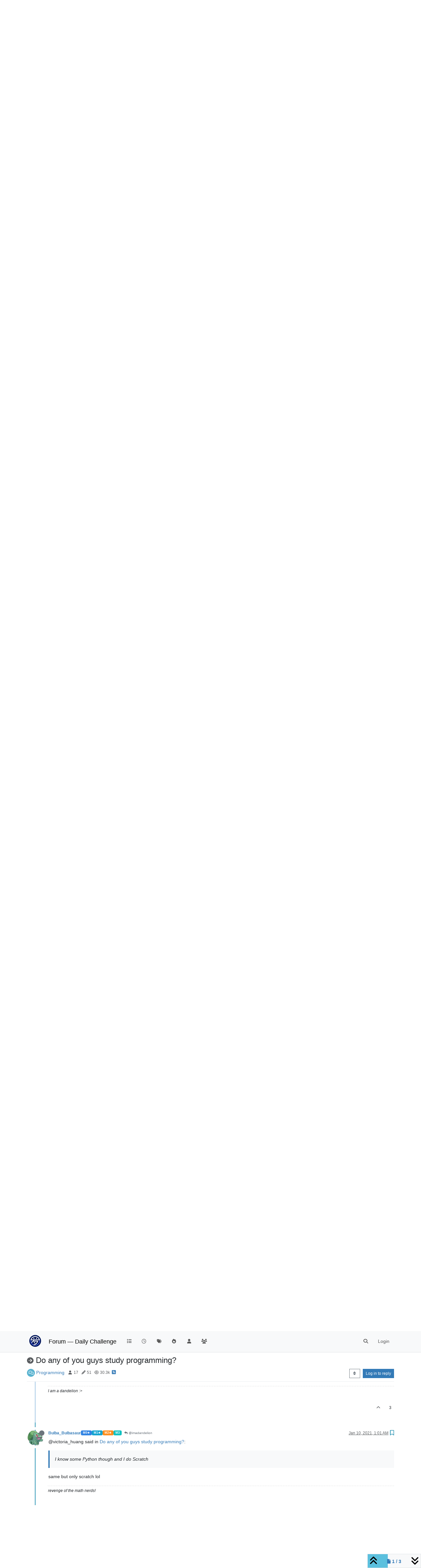

--- FILE ---
content_type: text/html; charset=utf-8
request_url: https://forum.poshenloh.com/topic/358/do-any-of-you-guys-study-programming/20
body_size: 29908
content:
<!DOCTYPE html>
<html lang="en-US" data-dir="ltr" style="direction: ltr;">
<head>
	<title>Do any of you guys study programming? | Forum — Daily Challenge    </title>
	<meta name="viewport" content="width&#x3D;device-width, initial-scale&#x3D;1.0" />
	<meta name="content-type" content="text/html; charset=UTF-8" />
	<meta name="apple-mobile-web-app-capable" content="yes" />
	<meta name="mobile-web-app-capable" content="yes" />
	<meta property="og:site_name" content="Forum — Daily Challenge    " />
	<meta name="msapplication-badge" content="frequency=30; polling-uri=https://forum.poshenloh.com/sitemap.xml" />
	<meta name="theme-color" content="#ffffff" />
	<meta name="keywords" content="Po-Shen Loh,math,live stream,Ask Math Anything,Daily Challenge,Loh Method,Loh Quadratic Method,NOVID,Expii,math contests,mathematics,middle-school math,algebra,combinatorics,geometry,number theory,modules,courses,math courses,learning math,math forum,math discussion forum" />
	<meta name="msapplication-square150x150logo" content="/assets/uploads/system/site-logo.png" />
	<meta name="title" content="Do any of you guys study programming?" />
	<meta property="og:title" content="Do any of you guys study programming?" />
	<meta property="og:type" content="article" />
	<meta property="article:published_time" content="2020-08-01T18:06:37.608Z" />
	<meta property="article:modified_time" content="2021-09-12T02:09:40.096Z" />
	<meta property="article:section" content="Programming" />
	<meta name="description" content="@victoria_huang said in Do any of you guys study programming?:  I know some Python though and I do Scratch  same but only scratch lol" />
	<meta property="og:description" content="@victoria_huang said in Do any of you guys study programming?:  I know some Python though and I do Scratch  same but only scratch lol" />
	<meta property="og:image" content="https://forum.poshenloh.com/assets/uploads/profile/3227-profileavatar.png" />
	<meta property="og:image:url" content="https://forum.poshenloh.com/assets/uploads/profile/3227-profileavatar.png" />
	<meta property="og:image" content="https://forum.poshenloh.com/assets/uploads/system/site-logo.png" />
	<meta property="og:image:url" content="https://forum.poshenloh.com/assets/uploads/system/site-logo.png" />
	<meta property="og:image:width" content="1600" />
	<meta property="og:image:height" content="1600" />
	<meta property="og:url" content="https://forum.poshenloh.com/topic/358/do-any-of-you-guys-study-programming/20" />
	
	<link rel="stylesheet" type="text/css" href="/assets/client.css?v=ff6ihtm7emg" />
	<link rel="icon" type="image/x-icon" href="/assets/uploads/system/favicon.ico?v&#x3D;ff6ihtm7emg" />
	<link rel="manifest" href="/manifest.webmanifest" crossorigin="use-credentials" />
	<link rel="search" type="application/opensearchdescription+xml" title="Forum — Daily Challenge    " href="/osd.xml" />
	<link rel="apple-touch-icon" href="/assets/uploads/system/touchicon-orig.png" />
	<link rel="icon" sizes="36x36" href="/assets/uploads/system/touchicon-36.png" />
	<link rel="icon" sizes="48x48" href="/assets/uploads/system/touchicon-48.png" />
	<link rel="icon" sizes="72x72" href="/assets/uploads/system/touchicon-72.png" />
	<link rel="icon" sizes="96x96" href="/assets/uploads/system/touchicon-96.png" />
	<link rel="icon" sizes="144x144" href="/assets/uploads/system/touchicon-144.png" />
	<link rel="icon" sizes="192x192" href="/assets/uploads/system/touchicon-192.png" />
	<link rel="prefetch" href="/assets/src/modules/composer.js?v&#x3D;ff6ihtm7emg" />
	<link rel="prefetch" href="/assets/src/modules/composer/uploads.js?v&#x3D;ff6ihtm7emg" />
	<link rel="prefetch" href="/assets/src/modules/composer/drafts.js?v&#x3D;ff6ihtm7emg" />
	<link rel="prefetch" href="/assets/src/modules/composer/tags.js?v&#x3D;ff6ihtm7emg" />
	<link rel="prefetch" href="/assets/src/modules/composer/categoryList.js?v&#x3D;ff6ihtm7emg" />
	<link rel="prefetch" href="/assets/src/modules/composer/resize.js?v&#x3D;ff6ihtm7emg" />
	<link rel="prefetch" href="/assets/src/modules/composer/autocomplete.js?v&#x3D;ff6ihtm7emg" />
	<link rel="prefetch" href="/assets/templates/composer.tpl?v&#x3D;ff6ihtm7emg" />
	<link rel="prefetch" href="/assets/language/en-US/topic.json?v&#x3D;ff6ihtm7emg" />
	<link rel="prefetch" href="/assets/language/en-US/modules.json?v&#x3D;ff6ihtm7emg" />
	<link rel="prefetch" href="/assets/language/en-US/tags.json?v&#x3D;ff6ihtm7emg" />
	<link rel="prefetch stylesheet" href="/assets/plugins/nodebb-plugin-markdown/styles/default.css" />
	<link rel="prefetch" href="/assets/language/en-US/markdown.json?v&#x3D;ff6ihtm7emg" />
	<link rel="stylesheet" href="https://forum.poshenloh.com/assets/plugins/nodebb-plugin-emoji/emoji/styles.css?v&#x3D;ff6ihtm7emg" />
	<link rel="canonical" href="https://forum.poshenloh.com/topic/358/do-any-of-you-guys-study-programming" />
	<link rel="alternate" type="application/rss+xml" href="/topic/358.rss" />
	<link rel="up" href="https://forum.poshenloh.com/category/822/programming" />
	<link rel="author" href="https://forum.poshenloh.com/user/bulba_bulbasaur" />
	<link rel="next" href="https://forum.poshenloh.com/topic/358/do-any-of-you-guys-study-programming?page&#x3D;2" />
	

	<script>
		var config = JSON.parse('{"relative_path":"","upload_url":"/assets/uploads","asset_base_url":"/assets","assetBaseUrl":"/assets","siteTitle":"Forum \u2014 Daily Challenge    ","browserTitle":"Forum \u2014 Daily Challenge    ","titleLayout":"&#123;pageTitle&#125; | &#123;browserTitle&#125;","showSiteTitle":true,"maintenanceMode":false,"postQueue":0,"minimumTitleLength":3,"maximumTitleLength":255,"minimumPostLength":8,"maximumPostLength":32767,"minimumTagsPerTopic":0,"maximumTagsPerTopic":5,"minimumTagLength":3,"maximumTagLength":15,"undoTimeout":10000,"useOutgoingLinksPage":false,"allowGuestHandles":false,"allowTopicsThumbnail":false,"usePagination":true,"disableChat":false,"disableChatMessageEditing":false,"maximumChatMessageLength":1000,"socketioTransports":["polling","websocket"],"socketioOrigins":"https://forum.poshenloh.com:*","websocketAddress":"","maxReconnectionAttempts":5,"reconnectionDelay":1500,"topicsPerPage":20,"postsPerPage":20,"maximumFileSize":2048,"theme:id":"nodebb-theme-persona","theme:src":"","defaultLang":"en-US","userLang":"en-US","loggedIn":false,"uid":-1,"cache-buster":"v=ff6ihtm7emg","topicPostSort":"oldest_to_newest","categoryTopicSort":"recently_replied","csrf_token":false,"searchEnabled":true,"searchDefaultInQuick":"titles","bootswatchSkin":"","composer:showHelpTab":true,"enablePostHistory":true,"timeagoCutoff":30,"timeagoCodes":["af","am","ar","az-short","az","be","bg","bs","ca","cs","cy","da","de-short","de","dv","el","en-short","en","es-short","es","et","eu","fa-short","fa","fi","fr-short","fr","gl","he","hr","hu","hy","id","is","it-short","it","ja","jv","ko","ky","lt","lv","mk","nl","no","pl","pt-br-short","pt-br","pt-short","pt","ro","rs","ru","rw","si","sk","sl","sq","sr","sv","th","tr-short","tr","uk","ur","uz","vi","zh-CN","zh-TW"],"cookies":{"enabled":false,"message":"[[global:cookies.message]]","dismiss":"[[global:cookies.accept]]","link":"[[global:cookies.learn-more]]","link_url":"https:&#x2F;&#x2F;www.cookiesandyou.com"},"thumbs":{"size":512},"iconBackgrounds":["#f44336","#e91e63","#9c27b0","#673ab7","#3f51b5","#2196f3","#009688","#1b5e20","#33691e","#827717","#e65100","#ff5722","#795548","#607d8b"],"emailPrompt":0,"useragent":{"isYaBrowser":false,"isAuthoritative":true,"isMobile":false,"isMobileNative":false,"isTablet":false,"isiPad":false,"isiPod":false,"isiPhone":false,"isiPhoneNative":false,"isAndroid":false,"isAndroidNative":false,"isBlackberry":false,"isOpera":false,"isIE":false,"isEdge":false,"isIECompatibilityMode":false,"isSafari":false,"isFirefox":false,"isWebkit":false,"isChrome":true,"isKonqueror":false,"isOmniWeb":false,"isSeaMonkey":false,"isFlock":false,"isAmaya":false,"isPhantomJS":false,"isEpiphany":false,"isDesktop":true,"isWindows":false,"isLinux":false,"isLinux64":false,"isMac":true,"isChromeOS":false,"isBada":false,"isSamsung":false,"isRaspberry":false,"isBot":false,"isCurl":false,"isAndroidTablet":false,"isWinJs":false,"isKindleFire":false,"isSilk":false,"isCaptive":false,"isSmartTV":false,"isUC":false,"isFacebook":false,"isAlamoFire":false,"isElectron":false,"silkAccelerated":false,"browser":"Chrome","version":"131.0.0.0","os":"OS X","platform":"Apple Mac","geoIp":{},"source":"Mozilla/5.0 (Macintosh; Intel Mac OS X 10_15_7) AppleWebKit/537.36 (KHTML, like Gecko) Chrome/131.0.0.0 Safari/537.36; ClaudeBot/1.0; +claudebot@anthropic.com)","isWechat":false},"fontawesome":{"pro":false,"styles":["solid","brands","regular"],"version":"6.5.1"},"acpLang":"undefined","topicSearchEnabled":false,"disableCustomUserSkins":false,"defaultBootswatchSkin":"","composer-default":{},"hideSubCategories":false,"hideCategoryLastPost":false,"enableQuickReply":false,"markdown":{"highlight":1,"hljsLanguages":["common"],"theme":"default.css","defaultHighlightLanguage":"","externalMark":false},"emojiCustomFirst":false,"math":{"clientDebug":"off","previewRender":"on"}}');
		var app = {
			user: JSON.parse('{"uid":0,"username":"Guest","displayname":"Guest","userslug":"","fullname":"Guest","email":"","icon:text":"?","icon:bgColor":"#aaa","groupTitle":"","groupTitleArray":[],"status":"offline","reputation":0,"email:confirmed":false,"unreadData":{"":{},"new":{},"watched":{},"unreplied":{}},"isAdmin":false,"isGlobalMod":false,"isMod":false,"privileges":{"chat":false,"chat:privileged":false,"upload:post:image":false,"upload:post:file":false,"signature":false,"invite":false,"group:create":false,"search:content":false,"search:users":false,"search:tags":false,"view:users":false,"view:tags":true,"view:groups":false,"local:login":false,"ban":false,"mute":false,"view:users:info":false},"blocks":[],"timeagoCode":"en","offline":true,"lastRoomId":null,"isEmailConfirmSent":false}')
		};

		document.documentElement.style.setProperty('--panel-offset', `${localStorage.getItem('panelOffset') || 0}px`);
	</script>

	
	
	<style>.img-responsive[alt^="_"],.topic .posts .content .img-responsive[alt^="_"]{margin:auto;display:block;max-height:15rem;max-width:15rem}</style>
	
</head>

<body class="page-topic page-topic-358 page-topic-do-any-of-you-guys-study-programming template-topic page-topic-category-822 page-topic-category-programming parent-category-2 parent-category-822 page-status-200 theme-persona user-guest skin-noskin">
	<nav id="menu" class="slideout-menu hidden">
		<section class="menu-section" data-section="navigation">
	<ul class="menu-section-list text-bg-dark"></ul>
</section>


	</nav>
	<nav id="chats-menu" class="slideout-menu hidden">
		
	</nav>

	<main id="panel" class="slideout-panel">
		<nav class="navbar sticky-top navbar-expand-lg bg-light header border-bottom py-0" id="header-menu" component="navbar">
			<div class="container justify-content-start flex-nowrap">
							<div class="d-flex align-items-center me-auto" style="min-width: 0px;">
				<button type="button" class="navbar-toggler border-0" id="mobile-menu">
					<i class="fa fa-lg fa-fw fa-bars unread-count" ></i>
					<span component="unread/icon" class="notification-icon fa fa-fw fa-book unread-count" data-content="0" data-unread-url="/unread"></span>
				</button>
				<div class="d-inline-flex align-items-center" style="min-width: 0px;">
					
					<a class="navbar-brand" href="/">
						<img alt="" class=" forum-logo d-inline-block align-text-bottom" src="/assets/uploads/system/site-logo.png?v=ff6ihtm7emg" />
					</a>
					
					
					<a class="navbar-brand text-truncate" href="https://forum.poshenloh.com">
						Forum — Daily Challenge    
					</a>
					
				</div>
			</div>

			
			<div class="navbar-search visible-xs">
				<form action="/search" method="GET">
					<button type="button" class="btn btn-link"><i class="fa fa-lg fa-fw fa-search" title="Search"></i></button>
					<input autocomplete="off" type="text" class="form-control hidden" name="term" placeholder="Search"/>
					<button class="btn btn-primary hidden" type="submit"></button>
					<input type="text" class="hidden" name="in" value="titles" />
				</form>
				<div class="quick-search-container dropdown-menu d-block mt-2 hidden">
					<div class="quick-search-results-container"></div>
				</div>
			</div>
			

			

			<div component="navbar/title" class="visible-xs hidden">
				<span></span>
			</div>

			<div id="nav-dropdown" class="collapse navbar-collapse d-none d-lg-block">
				<ul id="main-nav" class="navbar-nav me-auto mb-2 mb-lg-0">
					
					
					<li class="nav-item " title="Categories">
						<a class="nav-link navigation-link "
						 href="&#x2F;categories" >
							
							<i class="fa fa-fw fa-list" data-content=""></i>
							
							
							<span class="visible-xs-inline">Categories</span>
							
							
						</a>
						
					</li>
					
					
					
					<li class="nav-item " title="Recent">
						<a class="nav-link navigation-link "
						 href="&#x2F;recent" >
							
							<i class="fa fa-fw fa-clock-o" data-content=""></i>
							
							
							<span class="visible-xs-inline">Recent</span>
							
							
						</a>
						
					</li>
					
					
					
					<li class="nav-item " title="Tags">
						<a class="nav-link navigation-link "
						 href="&#x2F;tags" >
							
							<i class="fa fa-fw fa-tags" data-content=""></i>
							
							
							<span class="visible-xs-inline">Tags</span>
							
							
						</a>
						
					</li>
					
					
					
					<li class="nav-item " title="Popular">
						<a class="nav-link navigation-link "
						 href="&#x2F;popular" >
							
							<i class="fa fa-fw fa-fire" data-content=""></i>
							
							
							<span class="visible-xs-inline">Popular</span>
							
							
						</a>
						
					</li>
					
					
					
					<li class="nav-item " title="Users">
						<a class="nav-link navigation-link "
						 href="&#x2F;users" >
							
							<i class="fa fa-fw fa-user" data-content=""></i>
							
							
							<span class="visible-xs-inline">Users</span>
							
							
						</a>
						
					</li>
					
					
					
					<li class="nav-item " title="Groups">
						<a class="nav-link navigation-link "
						 href="&#x2F;groups" >
							
							<i class="fa fa-fw fa-group" data-content=""></i>
							
							
							<span class="visible-xs-inline">Groups</span>
							
							
						</a>
						
					</li>
					
					
				</ul>
				<ul class="navbar-nav mb-2 mb-lg-0 hidden-xs">
					<li class="nav-item">
						<a href="#" id="reconnect" class="nav-link hide" title="Looks like your connection to Forum — Daily Challenge was lost, please wait while we try to reconnect.">
							<i class="fa fa-check"></i>
						</a>
					</li>
				</ul>
				
				<div class="navbar-nav mb-2 mb-lg-0 position-relative">
					<form component="search/form" id="search-form" class="d-flex justify-content-end align-items-center" role="search" method="GET">
	<div component="search/fields" class="hidden" id="search-fields">
		<div class="input-group flex-nowrap">
			<input autocomplete="off" type="text" class="form-control" placeholder="Search" name="query" value="">

			<a href="/search" class="btn btn-outline-secondary" aria-label="Type to search">
				<i class="fa fa-gears fa-fw"></i>
			</a>
		</div>

		<div id="quick-search-container" class="quick-search-container dropdown-menu d-block mt-2 hidden">
			<div class="form-check filter-category mb-2 ms-4">
				<input class="form-check-input" type="checkbox" checked>
				<label class="form-check-label name"></label>
			</div>

			<div class="text-center loading-indicator"><i class="fa fa-spinner fa-spin"></i></div>
			<div class="quick-search-results-container"></div>
		</div>
		<button type="submit" class="btn btn-outline-secondary hide">Search</button>
	</div>

	<div id="" class="nav-item"><a component="search/button" id="search-button" href="#" class="nav-link"><i class="fa fa-search fa-fw" title="Search"></i></a></div>
</form>

				</div>
				

				
				
				<ul id="logged-out-menu" class="navbar-nav me-0 mb-2 mb-lg-0 align-items-center">
					
					<li class="nav-item">
						<a class="nav-link" href="/login">
							<i class="fa fa-sign-in fa-fw d-inline-block d-sm-none"></i>
							<span>Login</span>
						</a>
					</li>
				</ul>
				
				
			</div>

			</div>
		</nav>
		<script>
			const rect = document.getElementById('header-menu').getBoundingClientRect();
			const offset = Math.max(0, rect.bottom);
			document.documentElement.style.setProperty('--panel-offset', offset + `px`);
		</script>
		<div class="container pt-3" id="content">
		<noscript>
    <div class="alert alert-danger">
        <p>
            Your browser does not seem to support JavaScript. As a result, your viewing experience will be diminished, and you have been placed in <strong>read-only mode</strong>.
        </p>
        <p>
            Please download a browser that supports JavaScript, or enable it if it's disabled (i.e. NoScript).
        </p>
    </div>
</noscript>
		
<div data-widget-area="header">
	
</div>
<div class="row mb-5">
	<div class="topic col-lg-12" itemid="/topic/358/do-any-of-you-guys-study-programming/20" itemscope itemtype="https://schema.org/DiscussionForumPosting">
		<meta itemprop="datePublished" content="2020-08-01T18:06:37.608Z">
		<meta itemprop="dateModified" content="2021-09-12T02:09:40.096Z">
		<meta itemprop="author" itemscope itemtype="https://schema.org/Person" itemref="topicAuthorName topicAuthorUrl">
		<meta id="topicAuthorName" itemprop="name" content="amiabletiger">
		<meta id="topicAuthorUrl" itemprop="url" content="/user/amiabletiger">
		<div class="topic-header sticky-top">
			<h1 component="post/header" class="" itemprop="name">
				<span class="topic-title">
					<span component="topic/labels" class="d-inline-flex gap-2 align-items-center">
						<i component="topic/scheduled" class="fa fa-clock-o hidden" title="Scheduled"></i>
						<i component="topic/pinned" class="fa fa-thumb-tack hidden" title="Pinned"></i>
						<i component="topic/locked" class="fa fa-lock hidden" title="Locked"></i>
						<i class="fa fa-arrow-circle-right " title="Moved"></i>
						
					</span>
					<span component="topic/title">Do any of you guys study programming?</span>
				</span>
			</h1>

			<div class="topic-info clearfix">
				<div class="category-item d-inline-block">
					<span class="icon d-inline-flex justify-content-center align-items-center align-middle rounded-circle" style="background-color: #59b3d0; border-color: #59b3d0!important; color: #ffffff; width:24px; height: 24px; font-size: 12px;"><i class="fa fa-fw fa-comments-o"></i></span>
					<a href="/category/822/programming">Programming</a>
				</div>

				<div data-tid="358" component="topic/tags" class="tags tag-list d-inline-block hidden-xs">
					
				</div>
				<div class="d-inline-block hidden-xs">
					<div class="stats text-muted">
	<i class="fa fa-fw fa-user" title="Posters"></i>
	<span title="17">17</span>
</div>
<div class="stats text-muted">
	<i class="fa fa-fw fa-pencil" title="Posts"></i>
	<span component="topic/post-count" title="51">51</span>
</div>
<div class="stats text-muted">
	<i class="fa fa-fw fa-eye" title="Views"></i>
	<span title="30274">30.3k</span>
</div>
				</div>
				
				<a class="hidden-xs" target="_blank" href="/topic/358.rss"><i class="fa fa-rss-square"></i></a>
				
				
				<div class="d-inline-block hidden-xs">
				<div component="topic/browsing-users" class="d-flex gap-1">
	
</div>
				</div>
				

				<div class="topic-main-buttons float-end d-inline-block">
	<span class="loading-indicator btn float-start hidden" done="0">
		<span class="hidden-xs">Loading More Posts</span> <i class="fa fa-refresh fa-spin"></i>
	</span>

	

	

	<div title="Sort by" class="btn-group bottom-sheet hidden-xs" component="thread/sort">
	<button class="btn btn-sm btn-outline-secondary dropdown-toggle" data-bs-toggle="dropdown" aria-haspopup="true" aria-expanded="false" aria-label="Post sort option, Oldest to Newest">
	<i class="fa fa-fw fa-sort"></i></button>
	<ul class="dropdown-menu dropdown-menu-end" role="menu">
		<li><a class="dropdown-item" href="#" class="oldest_to_newest" data-sort="oldest_to_newest" role="menuitem"><i class="fa fa-fw"></i> Oldest to Newest</a></li>
		<li><a class="dropdown-item" href="#" class="newest_to_oldest" data-sort="newest_to_oldest" role="menuitem"><i class="fa fa-fw"></i> Newest to Oldest</a></li>
		<li><a class="dropdown-item" href="#" class="most_votes" data-sort="most_votes" role="menuitem"><i class="fa fa-fw"></i> Most Votes</a></li>
	</ul>
</div>


	<div class="d-inline-block">
	
	</div>
	<div component="topic/reply/container" class="btn-group action-bar bottom-sheet hidden">
	<a href="/compose?tid=358" class="btn btn-sm btn-primary" component="topic/reply" data-ajaxify="false" role="button"><i class="fa fa-reply visible-xs-inline"></i><span class="visible-sm-inline visible-md-inline visible-lg-inline"> Reply</span></a>
	<button type="button" class="btn btn-sm btn-primary dropdown-toggle" data-bs-toggle="dropdown" aria-haspopup="true" aria-expanded="false">
		<span class="caret"></span>
	</button>
	<ul class="dropdown-menu dropdown-menu-end" role="menu">
		<li><a class="dropdown-item" href="#" component="topic/reply-as-topic" role="menuitem">Reply as topic</a></li>
	</ul>
</div>




<a component="topic/reply/guest" href="/login" class="btn btn-sm btn-primary">Log in to reply</a>


</div>

			</div>
		</div>
		

		


		
		<div component="topic/deleted/message" class="alert alert-warning mt-3 hidden d-flex justify-content-between flex-wrap">
    <span>This topic has been deleted. Only users with topic management privileges can see it.</span>
    <span>
        
    </span>
</div>
		

		<ul component="topic" class="posts timeline" data-tid="358" data-cid="822">
			
				<li component="post" class="  topic-owner-post" data-index="0" data-pid="1879" data-uid="382" data-timestamp="1596061862395" data-username="amiabletiger" data-userslug="amiabletiger" itemprop="comment" itemtype="http://schema.org/Comment" itemscope>
					<a component="post/anchor" data-index="0" id="1"></a>

					<meta itemprop="datePublished" content="2020-07-29T22:31:02.395Z">
					<meta itemprop="dateModified" content="">

					

<div class="clearfix post-header">
	<div class="icon float-start">
		<a href="/user/amiabletiger">
			<img  alt="amiabletiger" title="amiabletiger" data-uid="382" loading="lazy" aria-label="User avatar for amiabletiger" class="avatar  avatar-rounded" component="user/picture" src="/assets/uploads/profile/382-profileavatar.jpeg" style="--avatar-size: 48px;" onError="this.remove();" itemprop="image" /><span  alt="amiabletiger" title="amiabletiger" data-uid="382" loading="lazy" aria-label="User avatar for amiabletiger" class="avatar  avatar-rounded" component="user/picture" style="--avatar-size: 48px; background-color: #33691e;">A</span>
			<i component="user/status" class="fa fa-circle status offline" title="Offline"></i>
		</a>
	</div>

	<small class="d-flex">
		<div class="d-flex align-items-center gap-1 flex-wrap w-100">
			<strong class="text-nowrap">
				<a href="/user/amiabletiger" itemprop="author" data-username="amiabletiger" data-uid="382">amiabletiger</a>
			</strong>

			
			
			<a href="/groups/m0-done" class="badge rounded-1 text-uppercase text-truncate" style="max-width: 150px;color:#ffffff;background-color: #3284e3;"><i class="fa hidden"></i><span class="badge-text">M0★</span></a>
			
			
			
			<a href="/groups/m1-in" class="badge rounded-1 text-uppercase text-truncate" style="max-width: 150px;color:#ffffff;background-color: #15a4d0;"><i class="fa hidden"></i><span class="badge-text">M1</span></a>
			
			
			
			<a href="/groups/m2-done" class="badge rounded-1 text-uppercase text-truncate" style="max-width: 150px;color:#ffffff;background-color: #ff8e1f;"><i class="fa hidden"></i><span class="badge-text">M2★</span></a>
			
			
			
			<a href="/groups/m3-done" class="badge rounded-1 text-uppercase text-truncate" style="max-width: 150px;color:#ffffff;background-color: #13c2c2;"><i class="fa hidden"></i><span class="badge-text">M3★</span></a>
			
			
			
			<a href="/groups/m4-in" class="badge rounded-1 text-uppercase text-truncate" style="max-width: 150px;color:#ffffff;background-color: #bb62d3;"><i class="fa hidden"></i><span class="badge-text">M4</span></a>
			
			

			

			<span class="visible-xs-inline-block visible-sm-inline-block visible-md-inline-block visible-lg-inline-block">
				

				<span>
					
				</span>
			</span>
			<div class="d-flex align-items-center gap-1 flex-grow-1 justify-content-end">
				<span>
					<i component="post/edit-indicator" class="fa fa-pencil-square edit-icon hidden"></i>

					<span data-editor="" component="post/editor" class="hidden">last edited by  <span class="timeago" title="Invalid Date"></span></span>

					<span class="visible-xs-inline-block visible-sm-inline-block visible-md-inline-block visible-lg-inline-block">
						<a class="permalink text-muted" href="/post/1879"><span class="timeago" title="2020-07-29T22:31:02.395Z"></span></a>
					</span>
				</span>
				<span class="bookmarked"><i class="fa fa-bookmark-o"></i></span>
			</div>
		</div>
	</small>
</div>

<br />

<div class="content" component="post/content" itemprop="text">
	<p dir="auto">Ummmmm, do any of you guys study programming?</p>

</div>

<div class="post-footer">
	

	<div class="clearfix">
	
	<a component="post/reply-count" data-target-component="post/replies/container" href="#" class="threaded-replies user-select-none float-start text-muted ">
		<span component="post/reply-count/avatars" class="avatars d-inline-flex gap-1 align-items-top hidden-xs ">
			
			<span><span  alt="energizedpanda" title="energizedpanda" data-uid="4778" loading="lazy" aria-label="User avatar for energizedpanda" class="avatar  avatar-rounded" component="avatar/icon" style="--avatar-size: 16px; background-color: #673ab7;">E</span></span>
			
			
		</span>

		<span class="replies-count small" component="post/reply-count/text" data-replies="3">3 Replies</span>
		<span class="replies-last hidden-xs small">Last reply <span class="timeago" title="2021-01-07T19:46:52.662Z"></span></span>

		<i class="fa fa-fw fa-chevron-right" component="post/replies/open"></i>
		<i class="fa fa-fw fa-chevron-down hidden" component="post/replies/close"></i>
		<i class="fa fa-fw fa-spin fa-spinner hidden" component="post/replies/loading"></i>
	</a>
	

	<small class="d-flex justify-content-end align-items-center gap-1" component="post/actions">
		<!-- This partial intentionally left blank; overwritten by nodebb-plugin-reactions -->
		<span class="post-tools">
			<a component="post/reply" href="#" class="user-select-none hidden">Reply</a>
			<a component="post/quote" href="#" class="user-select-none hidden">Quote</a>
		</span>

		
		<span class="votes">
			<a component="post/upvote" href="#" class="">
				<i class="fa fa-chevron-up"></i>
			</a>

			<span component="post/vote-count" data-votes="3">3</span>

			
		</span>
		

		<span component="post/tools" class="dropdown moderator-tools bottom-sheet d-inline-block hidden">
	<a class="dropdown-toggle d-block" href="#" data-bs-toggle="dropdown" aria-haspopup="true" aria-expanded="false"><i class="fa fa-fw fa-ellipsis-v"></i></a>
	<ul class="dropdown-menu dropdown-menu-end" role="menu"></ul>
</span>

	</small>
	</div>
	<div component="post/replies/container"></div>
</div>

				</li>
				
				
				
			
				<li component="post" class="  " data-index="1" data-pid="1882" data-uid="516" data-timestamp="1596116934175" data-username="divinedolphin" data-userslug="divinedolphin" itemprop="comment" itemtype="http://schema.org/Comment" itemscope>
					<a component="post/anchor" data-index="1" id="2"></a>

					<meta itemprop="datePublished" content="2020-07-30T13:48:54.175Z">
					<meta itemprop="dateModified" content="">

					

<div class="clearfix post-header">
	<div class="icon float-start">
		<a href="/user/divinedolphin">
			<img  alt="divinedolphin" title="divinedolphin" data-uid="516" loading="lazy" aria-label="User avatar for divinedolphin" class="avatar  avatar-rounded" component="user/picture" src="/assets/uploads/profile/516-profileavatar.jpeg" style="--avatar-size: 48px;" onError="this.remove();" itemprop="image" /><span  alt="divinedolphin" title="divinedolphin" data-uid="516" loading="lazy" aria-label="User avatar for divinedolphin" class="avatar  avatar-rounded" component="user/picture" style="--avatar-size: 48px; background-color: #673ab7;">D</span>
			<i component="user/status" class="fa fa-circle status offline" title="Offline"></i>
		</a>
	</div>

	<small class="d-flex">
		<div class="d-flex align-items-center gap-1 flex-wrap w-100">
			<strong class="text-nowrap">
				<a href="/user/divinedolphin" itemprop="author" data-username="divinedolphin" data-uid="516">divinedolphin</a>
			</strong>

			
			
			<a href="/groups/m0-done" class="badge rounded-1 text-uppercase text-truncate" style="max-width: 150px;color:#ffffff;background-color: #3284e3;"><i class="fa hidden"></i><span class="badge-text">M0★</span></a>
			
			
			
			<a href="/groups/m1-done" class="badge rounded-1 text-uppercase text-truncate" style="max-width: 150px;color:#ffffff;background-color: #15a4d0;"><i class="fa hidden"></i><span class="badge-text">M1★</span></a>
			
			
			
			<a href="/groups/m2-done" class="badge rounded-1 text-uppercase text-truncate" style="max-width: 150px;color:#ffffff;background-color: #ff8e1f;"><i class="fa hidden"></i><span class="badge-text">M2★</span></a>
			
			
			
			<a href="/groups/m3-done" class="badge rounded-1 text-uppercase text-truncate" style="max-width: 150px;color:#ffffff;background-color: #13c2c2;"><i class="fa hidden"></i><span class="badge-text">M3★</span></a>
			
			
			
			<a href="/groups/m4-done" class="badge rounded-1 text-uppercase text-truncate" style="max-width: 150px;color:#ffffff;background-color: #bb62d3;"><i class="fa hidden"></i><span class="badge-text">M4★</span></a>
			
			
			
			<a href="/groups/m5-done" class="badge rounded-1 text-uppercase text-truncate" style="max-width: 150px;color:#ffffff;background-color: #3db916;"><i class="fa hidden"></i><span class="badge-text">M5★</span></a>
			
			
			
			<a href="/groups/m6-done" class="badge rounded-1 text-uppercase text-truncate" style="max-width: 150px;color:#ffffff;background-color: #6861c0;"><i class="fa hidden"></i><span class="badge-text">M6★</span></a>
			
			

			

			<span class="visible-xs-inline-block visible-sm-inline-block visible-md-inline-block visible-lg-inline-block">
				

				<span>
					
				</span>
			</span>
			<div class="d-flex align-items-center gap-1 flex-grow-1 justify-content-end">
				<span>
					<i component="post/edit-indicator" class="fa fa-pencil-square edit-icon hidden"></i>

					<span data-editor="" component="post/editor" class="hidden">last edited by  <span class="timeago" title="Invalid Date"></span></span>

					<span class="visible-xs-inline-block visible-sm-inline-block visible-md-inline-block visible-lg-inline-block">
						<a class="permalink text-muted" href="/post/1882"><span class="timeago" title="2020-07-30T13:48:54.175Z"></span></a>
					</span>
				</span>
				<span class="bookmarked"><i class="fa fa-bookmark-o"></i></span>
			</div>
		</div>
	</small>
</div>

<br />

<div class="content" component="post/content" itemprop="text">
	<p dir="auto">I learned a bit of python...</p>

</div>

<div class="post-footer">
	
	<div component="post/signature" data-uid="516" class="post-signature"><p dir="auto">👕👕👕👕👕👕👕👕👕👕🍌🍌🍌🍌🍌🍌🍌🍌🍌🍌</p>
</div>
	

	<div class="clearfix">
	
	<a component="post/reply-count" data-target-component="post/replies/container" href="#" class="threaded-replies user-select-none float-start text-muted hidden">
		<span component="post/reply-count/avatars" class="avatars d-inline-flex gap-1 align-items-top hidden-xs ">
			
			<span><img  alt="sqwishy" title="sqwishy" data-uid="1132" loading="lazy" aria-label="User avatar for sqwishy" class="avatar  avatar-rounded" component="avatar/picture" src="/assets/uploads/profile/1132-profileavatar.jpeg" style="--avatar-size: 16px;" onError="this.remove();" itemprop="image" /><span  alt="sqwishy" title="sqwishy" data-uid="1132" loading="lazy" aria-label="User avatar for sqwishy" class="avatar  avatar-rounded" component="avatar/icon" style="--avatar-size: 16px; background-color: #33691e;">S</span></span>
			
			
		</span>

		<span class="replies-count small" component="post/reply-count/text" data-replies="1">1 Reply</span>
		<span class="replies-last hidden-xs small">Last reply <span class="timeago" title="2020-07-30T13:50:05.955Z"></span></span>

		<i class="fa fa-fw fa-chevron-right" component="post/replies/open"></i>
		<i class="fa fa-fw fa-chevron-down hidden" component="post/replies/close"></i>
		<i class="fa fa-fw fa-spin fa-spinner hidden" component="post/replies/loading"></i>
	</a>
	

	<small class="d-flex justify-content-end align-items-center gap-1" component="post/actions">
		<!-- This partial intentionally left blank; overwritten by nodebb-plugin-reactions -->
		<span class="post-tools">
			<a component="post/reply" href="#" class="user-select-none hidden">Reply</a>
			<a component="post/quote" href="#" class="user-select-none hidden">Quote</a>
		</span>

		
		<span class="votes">
			<a component="post/upvote" href="#" class="">
				<i class="fa fa-chevron-up"></i>
			</a>

			<span component="post/vote-count" data-votes="4">4</span>

			
		</span>
		

		<span component="post/tools" class="dropdown moderator-tools bottom-sheet d-inline-block hidden">
	<a class="dropdown-toggle d-block" href="#" data-bs-toggle="dropdown" aria-haspopup="true" aria-expanded="false"><i class="fa fa-fw fa-ellipsis-v"></i></a>
	<ul class="dropdown-menu dropdown-menu-end" role="menu"></ul>
</span>

	</small>
	</div>
	<div component="post/replies/container"></div>
</div>

				</li>
				
				
				
			
				<li component="post" class="  " data-index="2" data-pid="1883" data-uid="1132" data-timestamp="1596117005955" data-username="sqwishy" data-userslug="sqwishy" itemprop="comment" itemtype="http://schema.org/Comment" itemscope>
					<a component="post/anchor" data-index="2" id="3"></a>

					<meta itemprop="datePublished" content="2020-07-30T13:50:05.955Z">
					<meta itemprop="dateModified" content="">

					

<div class="clearfix post-header">
	<div class="icon float-start">
		<a href="/user/sqwishy">
			<img  alt="sqwishy" title="sqwishy" data-uid="1132" loading="lazy" aria-label="User avatar for sqwishy" class="avatar  avatar-rounded" component="user/picture" src="/assets/uploads/profile/1132-profileavatar.jpeg" style="--avatar-size: 48px;" onError="this.remove();" itemprop="image" /><span  alt="sqwishy" title="sqwishy" data-uid="1132" loading="lazy" aria-label="User avatar for sqwishy" class="avatar  avatar-rounded" component="user/picture" style="--avatar-size: 48px; background-color: #33691e;">S</span>
			<i component="user/status" class="fa fa-circle status offline" title="Offline"></i>
		</a>
	</div>

	<small class="d-flex">
		<div class="d-flex align-items-center gap-1 flex-wrap w-100">
			<strong class="text-nowrap">
				<a href="/user/sqwishy" itemprop="author" data-username="sqwishy" data-uid="1132">sqwishy</a>
			</strong>

			
			
			<a href="/groups/m2-in" class="badge rounded-1 text-uppercase text-truncate" style="max-width: 150px;color:#ffffff;background-color: #ff8e1f;"><i class="fa hidden"></i><span class="badge-text">M2</span></a>
			
			
			
			<a href="/groups/m3-in" class="badge rounded-1 text-uppercase text-truncate" style="max-width: 150px;color:#ffffff;background-color: #13c2c2;"><i class="fa hidden"></i><span class="badge-text">M3</span></a>
			
			
			
			<a href="/groups/m4-done" class="badge rounded-1 text-uppercase text-truncate" style="max-width: 150px;color:#ffffff;background-color: #bb62d3;"><i class="fa hidden"></i><span class="badge-text">M4★</span></a>
			
			

			

			<span class="visible-xs-inline-block visible-sm-inline-block visible-md-inline-block visible-lg-inline-block">
				
				<a component="post/parent" class="btn btn-sm btn-outline-secondary hidden-xs" data-topid="1882" href="/post/1882"><i class="fa fa-reply"></i> @divinedolphin</a>
				

				<span>
					
				</span>
			</span>
			<div class="d-flex align-items-center gap-1 flex-grow-1 justify-content-end">
				<span>
					<i component="post/edit-indicator" class="fa fa-pencil-square edit-icon hidden"></i>

					<span data-editor="" component="post/editor" class="hidden">last edited by  <span class="timeago" title="Invalid Date"></span></span>

					<span class="visible-xs-inline-block visible-sm-inline-block visible-md-inline-block visible-lg-inline-block">
						<a class="permalink text-muted" href="/post/1883"><span class="timeago" title="2020-07-30T13:50:05.955Z"></span></a>
					</span>
				</span>
				<span class="bookmarked"><i class="fa fa-bookmark-o"></i></span>
			</div>
		</div>
	</small>
</div>

<br />

<div class="content" component="post/content" itemprop="text">
	<p dir="auto"><a class="plugin-mentions-user plugin-mentions-a" href="https://forum.poshenloh.com/uid/516">@divinedolphin</a> same here, i know a bit of python and java but im not that good<img src="https://forum.poshenloh.com/assets/plugins/nodebb-plugin-emoji/emoji/android/1f60c.png?v=ff6ihtm7emg" class="not-responsive emoji emoji-android emoji--relieved" style="height:23px;width:auto;vertical-align:middle" title=":relieved:" alt="😌" /></p>

</div>

<div class="post-footer">
	

	<div class="clearfix">
	
	<a component="post/reply-count" data-target-component="post/replies/container" href="#" class="threaded-replies user-select-none float-start text-muted hidden">
		<span component="post/reply-count/avatars" class="avatars d-inline-flex gap-1 align-items-top hidden-xs ">
			
			
		</span>

		<span class="replies-count small" component="post/reply-count/text" data-replies="0">1 Reply</span>
		<span class="replies-last hidden-xs small">Last reply <span class="timeago" title=""></span></span>

		<i class="fa fa-fw fa-chevron-right" component="post/replies/open"></i>
		<i class="fa fa-fw fa-chevron-down hidden" component="post/replies/close"></i>
		<i class="fa fa-fw fa-spin fa-spinner hidden" component="post/replies/loading"></i>
	</a>
	

	<small class="d-flex justify-content-end align-items-center gap-1" component="post/actions">
		<!-- This partial intentionally left blank; overwritten by nodebb-plugin-reactions -->
		<span class="post-tools">
			<a component="post/reply" href="#" class="user-select-none hidden">Reply</a>
			<a component="post/quote" href="#" class="user-select-none hidden">Quote</a>
		</span>

		
		<span class="votes">
			<a component="post/upvote" href="#" class="">
				<i class="fa fa-chevron-up"></i>
			</a>

			<span component="post/vote-count" data-votes="3">3</span>

			
		</span>
		

		<span component="post/tools" class="dropdown moderator-tools bottom-sheet d-inline-block hidden">
	<a class="dropdown-toggle d-block" href="#" data-bs-toggle="dropdown" aria-haspopup="true" aria-expanded="false"><i class="fa fa-fw fa-ellipsis-v"></i></a>
	<ul class="dropdown-menu dropdown-menu-end" role="menu"></ul>
</span>

	</small>
	</div>
	<div component="post/replies/container"></div>
</div>

				</li>
				
				
				
			
				<li component="post" class="  topic-owner-post" data-index="3" data-pid="1893" data-uid="382" data-timestamp="1596146386338" data-username="amiabletiger" data-userslug="amiabletiger" itemprop="comment" itemtype="http://schema.org/Comment" itemscope>
					<a component="post/anchor" data-index="3" id="4"></a>

					<meta itemprop="datePublished" content="2020-07-30T21:59:46.338Z">
					<meta itemprop="dateModified" content="">

					

<div class="clearfix post-header">
	<div class="icon float-start">
		<a href="/user/amiabletiger">
			<img  alt="amiabletiger" title="amiabletiger" data-uid="382" loading="lazy" aria-label="User avatar for amiabletiger" class="avatar  avatar-rounded" component="user/picture" src="/assets/uploads/profile/382-profileavatar.jpeg" style="--avatar-size: 48px;" onError="this.remove();" itemprop="image" /><span  alt="amiabletiger" title="amiabletiger" data-uid="382" loading="lazy" aria-label="User avatar for amiabletiger" class="avatar  avatar-rounded" component="user/picture" style="--avatar-size: 48px; background-color: #33691e;">A</span>
			<i component="user/status" class="fa fa-circle status offline" title="Offline"></i>
		</a>
	</div>

	<small class="d-flex">
		<div class="d-flex align-items-center gap-1 flex-wrap w-100">
			<strong class="text-nowrap">
				<a href="/user/amiabletiger" itemprop="author" data-username="amiabletiger" data-uid="382">amiabletiger</a>
			</strong>

			
			
			<a href="/groups/m0-done" class="badge rounded-1 text-uppercase text-truncate" style="max-width: 150px;color:#ffffff;background-color: #3284e3;"><i class="fa hidden"></i><span class="badge-text">M0★</span></a>
			
			
			
			<a href="/groups/m1-in" class="badge rounded-1 text-uppercase text-truncate" style="max-width: 150px;color:#ffffff;background-color: #15a4d0;"><i class="fa hidden"></i><span class="badge-text">M1</span></a>
			
			
			
			<a href="/groups/m2-done" class="badge rounded-1 text-uppercase text-truncate" style="max-width: 150px;color:#ffffff;background-color: #ff8e1f;"><i class="fa hidden"></i><span class="badge-text">M2★</span></a>
			
			
			
			<a href="/groups/m3-done" class="badge rounded-1 text-uppercase text-truncate" style="max-width: 150px;color:#ffffff;background-color: #13c2c2;"><i class="fa hidden"></i><span class="badge-text">M3★</span></a>
			
			
			
			<a href="/groups/m4-in" class="badge rounded-1 text-uppercase text-truncate" style="max-width: 150px;color:#ffffff;background-color: #bb62d3;"><i class="fa hidden"></i><span class="badge-text">M4</span></a>
			
			

			

			<span class="visible-xs-inline-block visible-sm-inline-block visible-md-inline-block visible-lg-inline-block">
				

				<span>
					
				</span>
			</span>
			<div class="d-flex align-items-center gap-1 flex-grow-1 justify-content-end">
				<span>
					<i component="post/edit-indicator" class="fa fa-pencil-square edit-icon hidden"></i>

					<span data-editor="" component="post/editor" class="hidden">last edited by  <span class="timeago" title="Invalid Date"></span></span>

					<span class="visible-xs-inline-block visible-sm-inline-block visible-md-inline-block visible-lg-inline-block">
						<a class="permalink text-muted" href="/post/1893"><span class="timeago" title="2020-07-30T21:59:46.338Z"></span></a>
					</span>
				</span>
				<span class="bookmarked"><i class="fa fa-bookmark-o"></i></span>
			</div>
		</div>
	</small>
</div>

<br />

<div class="content" component="post/content" itemprop="text">
	<p dir="auto">@CoherentMango Thanks!</p>

</div>

<div class="post-footer">
	

	<div class="clearfix">
	
	<a component="post/reply-count" data-target-component="post/replies/container" href="#" class="threaded-replies user-select-none float-start text-muted hidden">
		<span component="post/reply-count/avatars" class="avatars d-inline-flex gap-1 align-items-top hidden-xs ">
			
			
		</span>

		<span class="replies-count small" component="post/reply-count/text" data-replies="0">1 Reply</span>
		<span class="replies-last hidden-xs small">Last reply <span class="timeago" title=""></span></span>

		<i class="fa fa-fw fa-chevron-right" component="post/replies/open"></i>
		<i class="fa fa-fw fa-chevron-down hidden" component="post/replies/close"></i>
		<i class="fa fa-fw fa-spin fa-spinner hidden" component="post/replies/loading"></i>
	</a>
	

	<small class="d-flex justify-content-end align-items-center gap-1" component="post/actions">
		<!-- This partial intentionally left blank; overwritten by nodebb-plugin-reactions -->
		<span class="post-tools">
			<a component="post/reply" href="#" class="user-select-none hidden">Reply</a>
			<a component="post/quote" href="#" class="user-select-none hidden">Quote</a>
		</span>

		
		<span class="votes">
			<a component="post/upvote" href="#" class="">
				<i class="fa fa-chevron-up"></i>
			</a>

			<span component="post/vote-count" data-votes="4">4</span>

			
		</span>
		

		<span component="post/tools" class="dropdown moderator-tools bottom-sheet d-inline-block hidden">
	<a class="dropdown-toggle d-block" href="#" data-bs-toggle="dropdown" aria-haspopup="true" aria-expanded="false"><i class="fa fa-fw fa-ellipsis-v"></i></a>
	<ul class="dropdown-menu dropdown-menu-end" role="menu"></ul>
</span>

	</small>
	</div>
	<div component="post/replies/container"></div>
</div>

				</li>
				
				
				
			
				<li component="post" class="  topic-owner-post" data-index="4" data-pid="1894" data-uid="382" data-timestamp="1596146489612" data-username="amiabletiger" data-userslug="amiabletiger" itemprop="comment" itemtype="http://schema.org/Comment" itemscope>
					<a component="post/anchor" data-index="4" id="5"></a>

					<meta itemprop="datePublished" content="2020-07-30T22:01:29.612Z">
					<meta itemprop="dateModified" content="">

					

<div class="clearfix post-header">
	<div class="icon float-start">
		<a href="/user/amiabletiger">
			<img  alt="amiabletiger" title="amiabletiger" data-uid="382" loading="lazy" aria-label="User avatar for amiabletiger" class="avatar  avatar-rounded" component="user/picture" src="/assets/uploads/profile/382-profileavatar.jpeg" style="--avatar-size: 48px;" onError="this.remove();" itemprop="image" /><span  alt="amiabletiger" title="amiabletiger" data-uid="382" loading="lazy" aria-label="User avatar for amiabletiger" class="avatar  avatar-rounded" component="user/picture" style="--avatar-size: 48px; background-color: #33691e;">A</span>
			<i component="user/status" class="fa fa-circle status offline" title="Offline"></i>
		</a>
	</div>

	<small class="d-flex">
		<div class="d-flex align-items-center gap-1 flex-wrap w-100">
			<strong class="text-nowrap">
				<a href="/user/amiabletiger" itemprop="author" data-username="amiabletiger" data-uid="382">amiabletiger</a>
			</strong>

			
			
			<a href="/groups/m0-done" class="badge rounded-1 text-uppercase text-truncate" style="max-width: 150px;color:#ffffff;background-color: #3284e3;"><i class="fa hidden"></i><span class="badge-text">M0★</span></a>
			
			
			
			<a href="/groups/m1-in" class="badge rounded-1 text-uppercase text-truncate" style="max-width: 150px;color:#ffffff;background-color: #15a4d0;"><i class="fa hidden"></i><span class="badge-text">M1</span></a>
			
			
			
			<a href="/groups/m2-done" class="badge rounded-1 text-uppercase text-truncate" style="max-width: 150px;color:#ffffff;background-color: #ff8e1f;"><i class="fa hidden"></i><span class="badge-text">M2★</span></a>
			
			
			
			<a href="/groups/m3-done" class="badge rounded-1 text-uppercase text-truncate" style="max-width: 150px;color:#ffffff;background-color: #13c2c2;"><i class="fa hidden"></i><span class="badge-text">M3★</span></a>
			
			
			
			<a href="/groups/m4-in" class="badge rounded-1 text-uppercase text-truncate" style="max-width: 150px;color:#ffffff;background-color: #bb62d3;"><i class="fa hidden"></i><span class="badge-text">M4</span></a>
			
			

			

			<span class="visible-xs-inline-block visible-sm-inline-block visible-md-inline-block visible-lg-inline-block">
				

				<span>
					
				</span>
			</span>
			<div class="d-flex align-items-center gap-1 flex-grow-1 justify-content-end">
				<span>
					<i component="post/edit-indicator" class="fa fa-pencil-square edit-icon hidden"></i>

					<span data-editor="" component="post/editor" class="hidden">last edited by  <span class="timeago" title="Invalid Date"></span></span>

					<span class="visible-xs-inline-block visible-sm-inline-block visible-md-inline-block visible-lg-inline-block">
						<a class="permalink text-muted" href="/post/1894"><span class="timeago" title="2020-07-30T22:01:29.612Z"></span></a>
					</span>
				</span>
				<span class="bookmarked"><i class="fa fa-bookmark-o"></i></span>
			</div>
		</div>
	</small>
</div>

<br />

<div class="content" component="post/content" itemprop="text">
	<p dir="auto"><a class="plugin-mentions-user plugin-mentions-a" href="https://forum.poshenloh.com/uid/516">@divinedolphin</a> <a class="plugin-mentions-user plugin-mentions-a" href="https://forum.poshenloh.com/uid/1132">@sqwishy</a> I'm doing python and just wondering if either of you can code snake game...you know, the google thing.</p>

</div>

<div class="post-footer">
	

	<div class="clearfix">
	
	<a component="post/reply-count" data-target-component="post/replies/container" href="#" class="threaded-replies user-select-none float-start text-muted hidden">
		<span component="post/reply-count/avatars" class="avatars d-inline-flex gap-1 align-items-top hidden-xs ">
			
			<span><img  alt="sqwishy" title="sqwishy" data-uid="1132" loading="lazy" aria-label="User avatar for sqwishy" class="avatar  avatar-rounded" component="avatar/picture" src="/assets/uploads/profile/1132-profileavatar.jpeg" style="--avatar-size: 16px;" onError="this.remove();" itemprop="image" /><span  alt="sqwishy" title="sqwishy" data-uid="1132" loading="lazy" aria-label="User avatar for sqwishy" class="avatar  avatar-rounded" component="avatar/icon" style="--avatar-size: 16px; background-color: #33691e;">S</span></span>
			
			
		</span>

		<span class="replies-count small" component="post/reply-count/text" data-replies="1">1 Reply</span>
		<span class="replies-last hidden-xs small">Last reply <span class="timeago" title="2020-07-30T22:02:33.941Z"></span></span>

		<i class="fa fa-fw fa-chevron-right" component="post/replies/open"></i>
		<i class="fa fa-fw fa-chevron-down hidden" component="post/replies/close"></i>
		<i class="fa fa-fw fa-spin fa-spinner hidden" component="post/replies/loading"></i>
	</a>
	

	<small class="d-flex justify-content-end align-items-center gap-1" component="post/actions">
		<!-- This partial intentionally left blank; overwritten by nodebb-plugin-reactions -->
		<span class="post-tools">
			<a component="post/reply" href="#" class="user-select-none hidden">Reply</a>
			<a component="post/quote" href="#" class="user-select-none hidden">Quote</a>
		</span>

		
		<span class="votes">
			<a component="post/upvote" href="#" class="">
				<i class="fa fa-chevron-up"></i>
			</a>

			<span component="post/vote-count" data-votes="4">4</span>

			
		</span>
		

		<span component="post/tools" class="dropdown moderator-tools bottom-sheet d-inline-block hidden">
	<a class="dropdown-toggle d-block" href="#" data-bs-toggle="dropdown" aria-haspopup="true" aria-expanded="false"><i class="fa fa-fw fa-ellipsis-v"></i></a>
	<ul class="dropdown-menu dropdown-menu-end" role="menu"></ul>
</span>

	</small>
	</div>
	<div component="post/replies/container"></div>
</div>

				</li>
				
				
				
			
				<li component="post" class="  " data-index="5" data-pid="1895" data-uid="1132" data-timestamp="1596146553941" data-username="sqwishy" data-userslug="sqwishy" itemprop="comment" itemtype="http://schema.org/Comment" itemscope>
					<a component="post/anchor" data-index="5" id="6"></a>

					<meta itemprop="datePublished" content="2020-07-30T22:02:33.941Z">
					<meta itemprop="dateModified" content="2020-07-30T22:03:02.944Z">

					

<div class="clearfix post-header">
	<div class="icon float-start">
		<a href="/user/sqwishy">
			<img  alt="sqwishy" title="sqwishy" data-uid="1132" loading="lazy" aria-label="User avatar for sqwishy" class="avatar  avatar-rounded" component="user/picture" src="/assets/uploads/profile/1132-profileavatar.jpeg" style="--avatar-size: 48px;" onError="this.remove();" itemprop="image" /><span  alt="sqwishy" title="sqwishy" data-uid="1132" loading="lazy" aria-label="User avatar for sqwishy" class="avatar  avatar-rounded" component="user/picture" style="--avatar-size: 48px; background-color: #33691e;">S</span>
			<i component="user/status" class="fa fa-circle status offline" title="Offline"></i>
		</a>
	</div>

	<small class="d-flex">
		<div class="d-flex align-items-center gap-1 flex-wrap w-100">
			<strong class="text-nowrap">
				<a href="/user/sqwishy" itemprop="author" data-username="sqwishy" data-uid="1132">sqwishy</a>
			</strong>

			
			
			<a href="/groups/m2-in" class="badge rounded-1 text-uppercase text-truncate" style="max-width: 150px;color:#ffffff;background-color: #ff8e1f;"><i class="fa hidden"></i><span class="badge-text">M2</span></a>
			
			
			
			<a href="/groups/m3-in" class="badge rounded-1 text-uppercase text-truncate" style="max-width: 150px;color:#ffffff;background-color: #13c2c2;"><i class="fa hidden"></i><span class="badge-text">M3</span></a>
			
			
			
			<a href="/groups/m4-done" class="badge rounded-1 text-uppercase text-truncate" style="max-width: 150px;color:#ffffff;background-color: #bb62d3;"><i class="fa hidden"></i><span class="badge-text">M4★</span></a>
			
			

			

			<span class="visible-xs-inline-block visible-sm-inline-block visible-md-inline-block visible-lg-inline-block">
				
				<a component="post/parent" class="btn btn-sm btn-outline-secondary hidden-xs" data-topid="1894" href="/post/1894"><i class="fa fa-reply"></i> @amiabletiger</a>
				

				<span>
					
				</span>
			</span>
			<div class="d-flex align-items-center gap-1 flex-grow-1 justify-content-end">
				<span>
					<i component="post/edit-indicator" class="fa fa-pencil-square edit-icon "></i>

					<span data-editor="sqwishy" component="post/editor" class="hidden">last edited by sqwishy <span class="timeago" title="7/30/20&#44; 10:03 PM"></span></span>

					<span class="visible-xs-inline-block visible-sm-inline-block visible-md-inline-block visible-lg-inline-block">
						<a class="permalink text-muted" href="/post/1895"><span class="timeago" title="2020-07-30T22:02:33.941Z"></span></a>
					</span>
				</span>
				<span class="bookmarked"><i class="fa fa-bookmark-o"></i></span>
			</div>
		</div>
	</small>
</div>

<br />

<div class="content" component="post/content" itemprop="text">
	<p dir="auto"><a class="plugin-mentions-user plugin-mentions-a" href="https://forum.poshenloh.com/uid/382">@amiabletiger</a> Sorry, I don't know if I can help <img src="https://forum.poshenloh.com/assets/plugins/nodebb-plugin-emoji/emoji/android/1f622.png?v=ff6ihtm7emg" class="not-responsive emoji emoji-android emoji--cry" style="height:23px;width:auto;vertical-align:middle" title=":cry:" alt="😢" /> Like I said, I only know a tiny bit of python so I can't do much <img src="https://forum.poshenloh.com/assets/plugins/nodebb-plugin-emoji/emoji/android/1f625.png?v=ff6ihtm7emg" class="not-responsive emoji emoji-android emoji--disappointed_relieved" style="height:23px;width:auto;vertical-align:middle" title=":disappointed_relieved:" alt="😥" /> <img src="https://forum.poshenloh.com/assets/plugins/nodebb-plugin-emoji/emoji/android/1f602.png?v=ff6ihtm7emg" class="not-responsive emoji emoji-android emoji--joy" style="height:23px;width:auto;vertical-align:middle" title=":joy:" alt="😂" /></p>

</div>

<div class="post-footer">
	

	<div class="clearfix">
	
	<a component="post/reply-count" data-target-component="post/replies/container" href="#" class="threaded-replies user-select-none float-start text-muted hidden">
		<span component="post/reply-count/avatars" class="avatars d-inline-flex gap-1 align-items-top hidden-xs ">
			
			
		</span>

		<span class="replies-count small" component="post/reply-count/text" data-replies="0">1 Reply</span>
		<span class="replies-last hidden-xs small">Last reply <span class="timeago" title=""></span></span>

		<i class="fa fa-fw fa-chevron-right" component="post/replies/open"></i>
		<i class="fa fa-fw fa-chevron-down hidden" component="post/replies/close"></i>
		<i class="fa fa-fw fa-spin fa-spinner hidden" component="post/replies/loading"></i>
	</a>
	

	<small class="d-flex justify-content-end align-items-center gap-1" component="post/actions">
		<!-- This partial intentionally left blank; overwritten by nodebb-plugin-reactions -->
		<span class="post-tools">
			<a component="post/reply" href="#" class="user-select-none hidden">Reply</a>
			<a component="post/quote" href="#" class="user-select-none hidden">Quote</a>
		</span>

		
		<span class="votes">
			<a component="post/upvote" href="#" class="">
				<i class="fa fa-chevron-up"></i>
			</a>

			<span component="post/vote-count" data-votes="4">4</span>

			
		</span>
		

		<span component="post/tools" class="dropdown moderator-tools bottom-sheet d-inline-block hidden">
	<a class="dropdown-toggle d-block" href="#" data-bs-toggle="dropdown" aria-haspopup="true" aria-expanded="false"><i class="fa fa-fw fa-ellipsis-v"></i></a>
	<ul class="dropdown-menu dropdown-menu-end" role="menu"></ul>
</span>

	</small>
	</div>
	<div component="post/replies/container"></div>
</div>

				</li>
				
				
				
			
				<li component="post" class="  topic-owner-post" data-index="6" data-pid="1899" data-uid="382" data-timestamp="1596150472457" data-username="amiabletiger" data-userslug="amiabletiger" itemprop="comment" itemtype="http://schema.org/Comment" itemscope>
					<a component="post/anchor" data-index="6" id="7"></a>

					<meta itemprop="datePublished" content="2020-07-30T23:07:52.457Z">
					<meta itemprop="dateModified" content="">

					

<div class="clearfix post-header">
	<div class="icon float-start">
		<a href="/user/amiabletiger">
			<img  alt="amiabletiger" title="amiabletiger" data-uid="382" loading="lazy" aria-label="User avatar for amiabletiger" class="avatar  avatar-rounded" component="user/picture" src="/assets/uploads/profile/382-profileavatar.jpeg" style="--avatar-size: 48px;" onError="this.remove();" itemprop="image" /><span  alt="amiabletiger" title="amiabletiger" data-uid="382" loading="lazy" aria-label="User avatar for amiabletiger" class="avatar  avatar-rounded" component="user/picture" style="--avatar-size: 48px; background-color: #33691e;">A</span>
			<i component="user/status" class="fa fa-circle status offline" title="Offline"></i>
		</a>
	</div>

	<small class="d-flex">
		<div class="d-flex align-items-center gap-1 flex-wrap w-100">
			<strong class="text-nowrap">
				<a href="/user/amiabletiger" itemprop="author" data-username="amiabletiger" data-uid="382">amiabletiger</a>
			</strong>

			
			
			<a href="/groups/m0-done" class="badge rounded-1 text-uppercase text-truncate" style="max-width: 150px;color:#ffffff;background-color: #3284e3;"><i class="fa hidden"></i><span class="badge-text">M0★</span></a>
			
			
			
			<a href="/groups/m1-in" class="badge rounded-1 text-uppercase text-truncate" style="max-width: 150px;color:#ffffff;background-color: #15a4d0;"><i class="fa hidden"></i><span class="badge-text">M1</span></a>
			
			
			
			<a href="/groups/m2-done" class="badge rounded-1 text-uppercase text-truncate" style="max-width: 150px;color:#ffffff;background-color: #ff8e1f;"><i class="fa hidden"></i><span class="badge-text">M2★</span></a>
			
			
			
			<a href="/groups/m3-done" class="badge rounded-1 text-uppercase text-truncate" style="max-width: 150px;color:#ffffff;background-color: #13c2c2;"><i class="fa hidden"></i><span class="badge-text">M3★</span></a>
			
			
			
			<a href="/groups/m4-in" class="badge rounded-1 text-uppercase text-truncate" style="max-width: 150px;color:#ffffff;background-color: #bb62d3;"><i class="fa hidden"></i><span class="badge-text">M4</span></a>
			
			

			

			<span class="visible-xs-inline-block visible-sm-inline-block visible-md-inline-block visible-lg-inline-block">
				

				<span>
					
				</span>
			</span>
			<div class="d-flex align-items-center gap-1 flex-grow-1 justify-content-end">
				<span>
					<i component="post/edit-indicator" class="fa fa-pencil-square edit-icon hidden"></i>

					<span data-editor="" component="post/editor" class="hidden">last edited by  <span class="timeago" title="Invalid Date"></span></span>

					<span class="visible-xs-inline-block visible-sm-inline-block visible-md-inline-block visible-lg-inline-block">
						<a class="permalink text-muted" href="/post/1899"><span class="timeago" title="2020-07-30T23:07:52.457Z"></span></a>
					</span>
				</span>
				<span class="bookmarked"><i class="fa fa-bookmark-o"></i></span>
			</div>
		</div>
	</small>
</div>

<br />

<div class="content" component="post/content" itemprop="text">
	<p dir="auto"><a class="plugin-mentions-user plugin-mentions-a" href="https://forum.poshenloh.com/uid/1132">@sqwishy</a> It's okay, I only started learning Python seriously this summer vacay...Anyway, ur obviously better at math than me. R U in middle school or Highschool? I'm in gr 7(well gr 8 in sept)</p>

</div>

<div class="post-footer">
	

	<div class="clearfix">
	
	<a component="post/reply-count" data-target-component="post/replies/container" href="#" class="threaded-replies user-select-none float-start text-muted hidden">
		<span component="post/reply-count/avatars" class="avatars d-inline-flex gap-1 align-items-top hidden-xs ">
			
			
		</span>

		<span class="replies-count small" component="post/reply-count/text" data-replies="0">1 Reply</span>
		<span class="replies-last hidden-xs small">Last reply <span class="timeago" title=""></span></span>

		<i class="fa fa-fw fa-chevron-right" component="post/replies/open"></i>
		<i class="fa fa-fw fa-chevron-down hidden" component="post/replies/close"></i>
		<i class="fa fa-fw fa-spin fa-spinner hidden" component="post/replies/loading"></i>
	</a>
	

	<small class="d-flex justify-content-end align-items-center gap-1" component="post/actions">
		<!-- This partial intentionally left blank; overwritten by nodebb-plugin-reactions -->
		<span class="post-tools">
			<a component="post/reply" href="#" class="user-select-none hidden">Reply</a>
			<a component="post/quote" href="#" class="user-select-none hidden">Quote</a>
		</span>

		
		<span class="votes">
			<a component="post/upvote" href="#" class="">
				<i class="fa fa-chevron-up"></i>
			</a>

			<span component="post/vote-count" data-votes="3">3</span>

			
		</span>
		

		<span component="post/tools" class="dropdown moderator-tools bottom-sheet d-inline-block hidden">
	<a class="dropdown-toggle d-block" href="#" data-bs-toggle="dropdown" aria-haspopup="true" aria-expanded="false"><i class="fa fa-fw fa-ellipsis-v"></i></a>
	<ul class="dropdown-menu dropdown-menu-end" role="menu"></ul>
</span>

	</small>
	</div>
	<div component="post/replies/container"></div>
</div>

				</li>
				
				
				
			
				<li component="post" class="  " data-index="7" data-pid="1901" data-uid="2630" data-timestamp="1596156482456" data-username="RZ923" data-userslug="rz923" itemprop="comment" itemtype="http://schema.org/Comment" itemscope>
					<a component="post/anchor" data-index="7" id="8"></a>

					<meta itemprop="datePublished" content="2020-07-31T00:48:02.456Z">
					<meta itemprop="dateModified" content="">

					

<div class="clearfix post-header">
	<div class="icon float-start">
		<a href="/user/rz923">
			<img  alt="RZ923" title="RZ923" data-uid="2630" loading="lazy" aria-label="User avatar for RZ923" class="avatar  avatar-rounded" component="user/picture" src="/assets/uploads/profile/2630-profileavatar.jpeg" style="--avatar-size: 48px;" onError="this.remove();" itemprop="image" /><span  alt="RZ923" title="RZ923" data-uid="2630" loading="lazy" aria-label="User avatar for RZ923" class="avatar  avatar-rounded" component="user/picture" style="--avatar-size: 48px; background-color: #33691e;">R</span>
			<i component="user/status" class="fa fa-circle status offline" title="Offline"></i>
		</a>
	</div>

	<small class="d-flex">
		<div class="d-flex align-items-center gap-1 flex-wrap w-100">
			<strong class="text-nowrap">
				<a href="/user/rz923" itemprop="author" data-username="RZ923" data-uid="2630">RZ923</a>
			</strong>

			
			
			<a href="/groups/m0-done" class="badge rounded-1 text-uppercase text-truncate" style="max-width: 150px;color:#ffffff;background-color: #3284e3;"><i class="fa hidden"></i><span class="badge-text">M0★</span></a>
			
			
			
			<a href="/groups/m2-done" class="badge rounded-1 text-uppercase text-truncate" style="max-width: 150px;color:#ffffff;background-color: #ff8e1f;"><i class="fa hidden"></i><span class="badge-text">M2★</span></a>
			
			
			
			<a href="/groups/m3-done" class="badge rounded-1 text-uppercase text-truncate" style="max-width: 150px;color:#ffffff;background-color: #13c2c2;"><i class="fa hidden"></i><span class="badge-text">M3★</span></a>
			
			
			
			<a href="/groups/m4-done" class="badge rounded-1 text-uppercase text-truncate" style="max-width: 150px;color:#ffffff;background-color: #bb62d3;"><i class="fa hidden"></i><span class="badge-text">M4★</span></a>
			
			
			
			<a href="/groups/m5-in" class="badge rounded-1 text-uppercase text-truncate" style="max-width: 150px;color:#ffffff;background-color: #3db916;"><i class="fa hidden"></i><span class="badge-text">M5</span></a>
			
			

			

			<span class="visible-xs-inline-block visible-sm-inline-block visible-md-inline-block visible-lg-inline-block">
				

				<span>
					
				</span>
			</span>
			<div class="d-flex align-items-center gap-1 flex-grow-1 justify-content-end">
				<span>
					<i component="post/edit-indicator" class="fa fa-pencil-square edit-icon hidden"></i>

					<span data-editor="" component="post/editor" class="hidden">last edited by  <span class="timeago" title="Invalid Date"></span></span>

					<span class="visible-xs-inline-block visible-sm-inline-block visible-md-inline-block visible-lg-inline-block">
						<a class="permalink text-muted" href="/post/1901"><span class="timeago" title="2020-07-31T00:48:02.456Z"></span></a>
					</span>
				</span>
				<span class="bookmarked"><i class="fa fa-bookmark-o"></i></span>
			</div>
		</div>
	</small>
</div>

<br />

<div class="content" component="post/content" itemprop="text">
	<p dir="auto"><a class="plugin-mentions-user plugin-mentions-a" href="https://forum.poshenloh.com/uid/1132">@sqwishy</a> it’s alright, there’s a Python beginner here too! (And they don’t even know Java)<br />
(Hint: it’s me)</p>

</div>

<div class="post-footer">
	
	<div component="post/signature" data-uid="2630" class="post-signature"><p dir="auto">Very Interesting</p>
</div>
	

	<div class="clearfix">
	
	<a component="post/reply-count" data-target-component="post/replies/container" href="#" class="threaded-replies user-select-none float-start text-muted hidden">
		<span component="post/reply-count/avatars" class="avatars d-inline-flex gap-1 align-items-top hidden-xs ">
			
			
		</span>

		<span class="replies-count small" component="post/reply-count/text" data-replies="0">1 Reply</span>
		<span class="replies-last hidden-xs small">Last reply <span class="timeago" title=""></span></span>

		<i class="fa fa-fw fa-chevron-right" component="post/replies/open"></i>
		<i class="fa fa-fw fa-chevron-down hidden" component="post/replies/close"></i>
		<i class="fa fa-fw fa-spin fa-spinner hidden" component="post/replies/loading"></i>
	</a>
	

	<small class="d-flex justify-content-end align-items-center gap-1" component="post/actions">
		<!-- This partial intentionally left blank; overwritten by nodebb-plugin-reactions -->
		<span class="post-tools">
			<a component="post/reply" href="#" class="user-select-none hidden">Reply</a>
			<a component="post/quote" href="#" class="user-select-none hidden">Quote</a>
		</span>

		
		<span class="votes">
			<a component="post/upvote" href="#" class="">
				<i class="fa fa-chevron-up"></i>
			</a>

			<span component="post/vote-count" data-votes="2">2</span>

			
		</span>
		

		<span component="post/tools" class="dropdown moderator-tools bottom-sheet d-inline-block hidden">
	<a class="dropdown-toggle d-block" href="#" data-bs-toggle="dropdown" aria-haspopup="true" aria-expanded="false"><i class="fa fa-fw fa-ellipsis-v"></i></a>
	<ul class="dropdown-menu dropdown-menu-end" role="menu"></ul>
</span>

	</small>
	</div>
	<div component="post/replies/container"></div>
</div>

				</li>
				
				
				
			
				<li component="post" class="  topic-owner-post" data-index="8" data-pid="1902" data-uid="382" data-timestamp="1596156832811" data-username="amiabletiger" data-userslug="amiabletiger" itemprop="comment" itemtype="http://schema.org/Comment" itemscope>
					<a component="post/anchor" data-index="8" id="9"></a>

					<meta itemprop="datePublished" content="2020-07-31T00:53:52.811Z">
					<meta itemprop="dateModified" content="">

					

<div class="clearfix post-header">
	<div class="icon float-start">
		<a href="/user/amiabletiger">
			<img  alt="amiabletiger" title="amiabletiger" data-uid="382" loading="lazy" aria-label="User avatar for amiabletiger" class="avatar  avatar-rounded" component="user/picture" src="/assets/uploads/profile/382-profileavatar.jpeg" style="--avatar-size: 48px;" onError="this.remove();" itemprop="image" /><span  alt="amiabletiger" title="amiabletiger" data-uid="382" loading="lazy" aria-label="User avatar for amiabletiger" class="avatar  avatar-rounded" component="user/picture" style="--avatar-size: 48px; background-color: #33691e;">A</span>
			<i component="user/status" class="fa fa-circle status offline" title="Offline"></i>
		</a>
	</div>

	<small class="d-flex">
		<div class="d-flex align-items-center gap-1 flex-wrap w-100">
			<strong class="text-nowrap">
				<a href="/user/amiabletiger" itemprop="author" data-username="amiabletiger" data-uid="382">amiabletiger</a>
			</strong>

			
			
			<a href="/groups/m0-done" class="badge rounded-1 text-uppercase text-truncate" style="max-width: 150px;color:#ffffff;background-color: #3284e3;"><i class="fa hidden"></i><span class="badge-text">M0★</span></a>
			
			
			
			<a href="/groups/m1-in" class="badge rounded-1 text-uppercase text-truncate" style="max-width: 150px;color:#ffffff;background-color: #15a4d0;"><i class="fa hidden"></i><span class="badge-text">M1</span></a>
			
			
			
			<a href="/groups/m2-done" class="badge rounded-1 text-uppercase text-truncate" style="max-width: 150px;color:#ffffff;background-color: #ff8e1f;"><i class="fa hidden"></i><span class="badge-text">M2★</span></a>
			
			
			
			<a href="/groups/m3-done" class="badge rounded-1 text-uppercase text-truncate" style="max-width: 150px;color:#ffffff;background-color: #13c2c2;"><i class="fa hidden"></i><span class="badge-text">M3★</span></a>
			
			
			
			<a href="/groups/m4-in" class="badge rounded-1 text-uppercase text-truncate" style="max-width: 150px;color:#ffffff;background-color: #bb62d3;"><i class="fa hidden"></i><span class="badge-text">M4</span></a>
			
			

			

			<span class="visible-xs-inline-block visible-sm-inline-block visible-md-inline-block visible-lg-inline-block">
				

				<span>
					
				</span>
			</span>
			<div class="d-flex align-items-center gap-1 flex-grow-1 justify-content-end">
				<span>
					<i component="post/edit-indicator" class="fa fa-pencil-square edit-icon hidden"></i>

					<span data-editor="" component="post/editor" class="hidden">last edited by  <span class="timeago" title="Invalid Date"></span></span>

					<span class="visible-xs-inline-block visible-sm-inline-block visible-md-inline-block visible-lg-inline-block">
						<a class="permalink text-muted" href="/post/1902"><span class="timeago" title="2020-07-31T00:53:52.811Z"></span></a>
					</span>
				</span>
				<span class="bookmarked"><i class="fa fa-bookmark-o"></i></span>
			</div>
		</div>
	</small>
</div>

<br />

<div class="content" component="post/content" itemprop="text">
	<p dir="auto"><a class="plugin-mentions-user plugin-mentions-a" href="https://forum.poshenloh.com/uid/2630">@RZ923</a> haha, ya...I've heard Java's rlly hard tho</p>

</div>

<div class="post-footer">
	

	<div class="clearfix">
	
	<a component="post/reply-count" data-target-component="post/replies/container" href="#" class="threaded-replies user-select-none float-start text-muted ">
		<span component="post/reply-count/avatars" class="avatars d-inline-flex gap-1 align-items-top hidden-xs ">
			
			<span><span  alt="Nate" title="Nate" data-uid="3455" loading="lazy" aria-label="User avatar for Nate" class="avatar  avatar-rounded" component="avatar/icon" style="--avatar-size: 16px; background-color: #f44336;">N</span></span>
			
			<span><img  alt="Legendaryboy991" title="Legendaryboy991" data-uid="7608" loading="lazy" aria-label="User avatar for Legendaryboy991" class="avatar  avatar-rounded" component="avatar/picture" src="/assets/uploads/profile/7608-profileavatar.png" style="--avatar-size: 16px;" onError="this.remove();" itemprop="image" /><span  alt="Legendaryboy991" title="Legendaryboy991" data-uid="7608" loading="lazy" aria-label="User avatar for Legendaryboy991" class="avatar  avatar-rounded" component="avatar/icon" style="--avatar-size: 16px; background-color: #9c27b0;">L</span></span>
			
			
		</span>

		<span class="replies-count small" component="post/reply-count/text" data-replies="2">2 Replies</span>
		<span class="replies-last hidden-xs small">Last reply <span class="timeago" title="2020-07-31T01:28:05.969Z"></span></span>

		<i class="fa fa-fw fa-chevron-right" component="post/replies/open"></i>
		<i class="fa fa-fw fa-chevron-down hidden" component="post/replies/close"></i>
		<i class="fa fa-fw fa-spin fa-spinner hidden" component="post/replies/loading"></i>
	</a>
	

	<small class="d-flex justify-content-end align-items-center gap-1" component="post/actions">
		<!-- This partial intentionally left blank; overwritten by nodebb-plugin-reactions -->
		<span class="post-tools">
			<a component="post/reply" href="#" class="user-select-none hidden">Reply</a>
			<a component="post/quote" href="#" class="user-select-none hidden">Quote</a>
		</span>

		
		<span class="votes">
			<a component="post/upvote" href="#" class="">
				<i class="fa fa-chevron-up"></i>
			</a>

			<span component="post/vote-count" data-votes="2">2</span>

			
		</span>
		

		<span component="post/tools" class="dropdown moderator-tools bottom-sheet d-inline-block hidden">
	<a class="dropdown-toggle d-block" href="#" data-bs-toggle="dropdown" aria-haspopup="true" aria-expanded="false"><i class="fa fa-fw fa-ellipsis-v"></i></a>
	<ul class="dropdown-menu dropdown-menu-end" role="menu"></ul>
</span>

	</small>
	</div>
	<div component="post/replies/container"></div>
</div>

				</li>
				
				
				
			
				<li component="post" class="  topic-owner-post" data-index="9" data-pid="1905" data-uid="382" data-timestamp="1596206948069" data-username="amiabletiger" data-userslug="amiabletiger" itemprop="comment" itemtype="http://schema.org/Comment" itemscope>
					<a component="post/anchor" data-index="9" id="10"></a>

					<meta itemprop="datePublished" content="2020-07-31T14:49:08.069Z">
					<meta itemprop="dateModified" content="">

					

<div class="clearfix post-header">
	<div class="icon float-start">
		<a href="/user/amiabletiger">
			<img  alt="amiabletiger" title="amiabletiger" data-uid="382" loading="lazy" aria-label="User avatar for amiabletiger" class="avatar  avatar-rounded" component="user/picture" src="/assets/uploads/profile/382-profileavatar.jpeg" style="--avatar-size: 48px;" onError="this.remove();" itemprop="image" /><span  alt="amiabletiger" title="amiabletiger" data-uid="382" loading="lazy" aria-label="User avatar for amiabletiger" class="avatar  avatar-rounded" component="user/picture" style="--avatar-size: 48px; background-color: #33691e;">A</span>
			<i component="user/status" class="fa fa-circle status offline" title="Offline"></i>
		</a>
	</div>

	<small class="d-flex">
		<div class="d-flex align-items-center gap-1 flex-wrap w-100">
			<strong class="text-nowrap">
				<a href="/user/amiabletiger" itemprop="author" data-username="amiabletiger" data-uid="382">amiabletiger</a>
			</strong>

			
			
			<a href="/groups/m0-done" class="badge rounded-1 text-uppercase text-truncate" style="max-width: 150px;color:#ffffff;background-color: #3284e3;"><i class="fa hidden"></i><span class="badge-text">M0★</span></a>
			
			
			
			<a href="/groups/m1-in" class="badge rounded-1 text-uppercase text-truncate" style="max-width: 150px;color:#ffffff;background-color: #15a4d0;"><i class="fa hidden"></i><span class="badge-text">M1</span></a>
			
			
			
			<a href="/groups/m2-done" class="badge rounded-1 text-uppercase text-truncate" style="max-width: 150px;color:#ffffff;background-color: #ff8e1f;"><i class="fa hidden"></i><span class="badge-text">M2★</span></a>
			
			
			
			<a href="/groups/m3-done" class="badge rounded-1 text-uppercase text-truncate" style="max-width: 150px;color:#ffffff;background-color: #13c2c2;"><i class="fa hidden"></i><span class="badge-text">M3★</span></a>
			
			
			
			<a href="/groups/m4-in" class="badge rounded-1 text-uppercase text-truncate" style="max-width: 150px;color:#ffffff;background-color: #bb62d3;"><i class="fa hidden"></i><span class="badge-text">M4</span></a>
			
			

			

			<span class="visible-xs-inline-block visible-sm-inline-block visible-md-inline-block visible-lg-inline-block">
				

				<span>
					
				</span>
			</span>
			<div class="d-flex align-items-center gap-1 flex-grow-1 justify-content-end">
				<span>
					<i component="post/edit-indicator" class="fa fa-pencil-square edit-icon hidden"></i>

					<span data-editor="" component="post/editor" class="hidden">last edited by  <span class="timeago" title="Invalid Date"></span></span>

					<span class="visible-xs-inline-block visible-sm-inline-block visible-md-inline-block visible-lg-inline-block">
						<a class="permalink text-muted" href="/post/1905"><span class="timeago" title="2020-07-31T14:49:08.069Z"></span></a>
					</span>
				</span>
				<span class="bookmarked"><i class="fa fa-bookmark-o"></i></span>
			</div>
		</div>
	</small>
</div>

<br />

<div class="content" component="post/content" itemprop="text">
	<p dir="auto"><a class="plugin-mentions-user plugin-mentions-a" href="https://forum.poshenloh.com/uid/3455">@Nate</a> Wow, thank you so muchhh! I'm still struggling with Python tho...It requires a lot of logic and mindwork <img src="https://forum.poshenloh.com/assets/plugins/nodebb-plugin-emoji/emoji/android/1f642.png?v=ff6ihtm7emg" class="not-responsive emoji emoji-android emoji--slightly_smiling_face" style="height:23px;width:auto;vertical-align:middle" title=":)" alt="🙂" /></p>

</div>

<div class="post-footer">
	

	<div class="clearfix">
	
	<a component="post/reply-count" data-target-component="post/replies/container" href="#" class="threaded-replies user-select-none float-start text-muted ">
		<span component="post/reply-count/avatars" class="avatars d-inline-flex gap-1 align-items-top hidden-xs ">
			
			<span><span  alt="Nate" title="Nate" data-uid="3455" loading="lazy" aria-label="User avatar for Nate" class="avatar  avatar-rounded" component="avatar/icon" style="--avatar-size: 16px; background-color: #f44336;">N</span></span>
			
			
		</span>

		<span class="replies-count small" component="post/reply-count/text" data-replies="1">1 Reply</span>
		<span class="replies-last hidden-xs small">Last reply <span class="timeago" title="2020-07-31T20:58:00.460Z"></span></span>

		<i class="fa fa-fw fa-chevron-right" component="post/replies/open"></i>
		<i class="fa fa-fw fa-chevron-down hidden" component="post/replies/close"></i>
		<i class="fa fa-fw fa-spin fa-spinner hidden" component="post/replies/loading"></i>
	</a>
	

	<small class="d-flex justify-content-end align-items-center gap-1" component="post/actions">
		<!-- This partial intentionally left blank; overwritten by nodebb-plugin-reactions -->
		<span class="post-tools">
			<a component="post/reply" href="#" class="user-select-none hidden">Reply</a>
			<a component="post/quote" href="#" class="user-select-none hidden">Quote</a>
		</span>

		
		<span class="votes">
			<a component="post/upvote" href="#" class="">
				<i class="fa fa-chevron-up"></i>
			</a>

			<span component="post/vote-count" data-votes="4">4</span>

			
		</span>
		

		<span component="post/tools" class="dropdown moderator-tools bottom-sheet d-inline-block hidden">
	<a class="dropdown-toggle d-block" href="#" data-bs-toggle="dropdown" aria-haspopup="true" aria-expanded="false"><i class="fa fa-fw fa-ellipsis-v"></i></a>
	<ul class="dropdown-menu dropdown-menu-end" role="menu"></ul>
</span>

	</small>
	</div>
	<div component="post/replies/container"></div>
</div>

				</li>
				
				
				
			
				<li component="post" class="  " data-index="10" data-pid="1906" data-uid="416" data-timestamp="1596208615451" data-username="The Blade Dancer" data-userslug="the-blade-dancer" itemprop="comment" itemtype="http://schema.org/Comment" itemscope>
					<a component="post/anchor" data-index="10" id="11"></a>

					<meta itemprop="datePublished" content="2020-07-31T15:16:55.451Z">
					<meta itemprop="dateModified" content="">

					

<div class="clearfix post-header">
	<div class="icon float-start">
		<a href="/user/the-blade-dancer">
			<img  alt="The Blade Dancer" title="The Blade Dancer" data-uid="416" loading="lazy" aria-label="User avatar for The Blade Dancer" class="avatar  avatar-rounded" component="user/picture" src="/assets/uploads/profile/416-profileavatar.jpeg" style="--avatar-size: 48px;" onError="this.remove();" itemprop="image" /><span  alt="The Blade Dancer" title="The Blade Dancer" data-uid="416" loading="lazy" aria-label="User avatar for The Blade Dancer" class="avatar  avatar-rounded" component="user/picture" style="--avatar-size: 48px; background-color: #f44336;">T</span>
			<i component="user/status" class="fa fa-circle status offline" title="Offline"></i>
		</a>
	</div>

	<small class="d-flex">
		<div class="d-flex align-items-center gap-1 flex-wrap w-100">
			<strong class="text-nowrap">
				<a href="/user/the-blade-dancer" itemprop="author" data-username="The Blade Dancer" data-uid="416">The Blade Dancer</a>
			</strong>

			
			
			<a href="/groups/m0-done" class="badge rounded-1 text-uppercase text-truncate" style="max-width: 150px;color:#ffffff;background-color: #3284e3;"><i class="fa hidden"></i><span class="badge-text">M0★</span></a>
			
			
			
			<a href="/groups/m1-done" class="badge rounded-1 text-uppercase text-truncate" style="max-width: 150px;color:#ffffff;background-color: #15a4d0;"><i class="fa hidden"></i><span class="badge-text">M1★</span></a>
			
			
			
			<a href="/groups/m2-done" class="badge rounded-1 text-uppercase text-truncate" style="max-width: 150px;color:#ffffff;background-color: #ff8e1f;"><i class="fa hidden"></i><span class="badge-text">M2★</span></a>
			
			
			
			<a href="/groups/m3-done" class="badge rounded-1 text-uppercase text-truncate" style="max-width: 150px;color:#ffffff;background-color: #13c2c2;"><i class="fa hidden"></i><span class="badge-text">M3★</span></a>
			
			
			
			<a href="/groups/m4-in" class="badge rounded-1 text-uppercase text-truncate" style="max-width: 150px;color:#ffffff;background-color: #bb62d3;"><i class="fa hidden"></i><span class="badge-text">M4</span></a>
			
			
			
			<a href="/groups/m5-in" class="badge rounded-1 text-uppercase text-truncate" style="max-width: 150px;color:#ffffff;background-color: #3db916;"><i class="fa hidden"></i><span class="badge-text">M5</span></a>
			
			

			

			<span class="visible-xs-inline-block visible-sm-inline-block visible-md-inline-block visible-lg-inline-block">
				

				<span>
					
				</span>
			</span>
			<div class="d-flex align-items-center gap-1 flex-grow-1 justify-content-end">
				<span>
					<i component="post/edit-indicator" class="fa fa-pencil-square edit-icon hidden"></i>

					<span data-editor="" component="post/editor" class="hidden">last edited by  <span class="timeago" title="Invalid Date"></span></span>

					<span class="visible-xs-inline-block visible-sm-inline-block visible-md-inline-block visible-lg-inline-block">
						<a class="permalink text-muted" href="/post/1906"><span class="timeago" title="2020-07-31T15:16:55.451Z"></span></a>
					</span>
				</span>
				<span class="bookmarked"><i class="fa fa-bookmark-o"></i></span>
			</div>
		</div>
	</small>
</div>

<br />

<div class="content" component="post/content" itemprop="text">
	<p dir="auto">Was the downvote option disabled? Also yea I only know a tiny bit of html and a little tagscript.</p>

</div>

<div class="post-footer">
	
	<div component="post/signature" data-uid="416" class="post-signature"><p dir="auto">The Blade Dancer<br />
League of Legends, Valorant: Harlem Charades (#NA1)<br />
Discord: Change nickname if gay#7585</p>
</div>
	

	<div class="clearfix">
	
	<a component="post/reply-count" data-target-component="post/replies/container" href="#" class="threaded-replies user-select-none float-start text-muted hidden">
		<span component="post/reply-count/avatars" class="avatars d-inline-flex gap-1 align-items-top hidden-xs ">
			
			<span><img  alt="sqwishy" title="sqwishy" data-uid="1132" loading="lazy" aria-label="User avatar for sqwishy" class="avatar  avatar-rounded" component="avatar/picture" src="/assets/uploads/profile/1132-profileavatar.jpeg" style="--avatar-size: 16px;" onError="this.remove();" itemprop="image" /><span  alt="sqwishy" title="sqwishy" data-uid="1132" loading="lazy" aria-label="User avatar for sqwishy" class="avatar  avatar-rounded" component="avatar/icon" style="--avatar-size: 16px; background-color: #33691e;">S</span></span>
			
			
		</span>

		<span class="replies-count small" component="post/reply-count/text" data-replies="1">1 Reply</span>
		<span class="replies-last hidden-xs small">Last reply <span class="timeago" title="2020-07-31T18:45:00.066Z"></span></span>

		<i class="fa fa-fw fa-chevron-right" component="post/replies/open"></i>
		<i class="fa fa-fw fa-chevron-down hidden" component="post/replies/close"></i>
		<i class="fa fa-fw fa-spin fa-spinner hidden" component="post/replies/loading"></i>
	</a>
	

	<small class="d-flex justify-content-end align-items-center gap-1" component="post/actions">
		<!-- This partial intentionally left blank; overwritten by nodebb-plugin-reactions -->
		<span class="post-tools">
			<a component="post/reply" href="#" class="user-select-none hidden">Reply</a>
			<a component="post/quote" href="#" class="user-select-none hidden">Quote</a>
		</span>

		
		<span class="votes">
			<a component="post/upvote" href="#" class="">
				<i class="fa fa-chevron-up"></i>
			</a>

			<span component="post/vote-count" data-votes="4">4</span>

			
		</span>
		

		<span component="post/tools" class="dropdown moderator-tools bottom-sheet d-inline-block hidden">
	<a class="dropdown-toggle d-block" href="#" data-bs-toggle="dropdown" aria-haspopup="true" aria-expanded="false"><i class="fa fa-fw fa-ellipsis-v"></i></a>
	<ul class="dropdown-menu dropdown-menu-end" role="menu"></ul>
</span>

	</small>
	</div>
	<div component="post/replies/container"></div>
</div>

				</li>
				
				
				
			
				<li component="post" class="  " data-index="11" data-pid="1916" data-uid="1132" data-timestamp="1596221100066" data-username="sqwishy" data-userslug="sqwishy" itemprop="comment" itemtype="http://schema.org/Comment" itemscope>
					<a component="post/anchor" data-index="11" id="12"></a>

					<meta itemprop="datePublished" content="2020-07-31T18:45:00.066Z">
					<meta itemprop="dateModified" content="">

					

<div class="clearfix post-header">
	<div class="icon float-start">
		<a href="/user/sqwishy">
			<img  alt="sqwishy" title="sqwishy" data-uid="1132" loading="lazy" aria-label="User avatar for sqwishy" class="avatar  avatar-rounded" component="user/picture" src="/assets/uploads/profile/1132-profileavatar.jpeg" style="--avatar-size: 48px;" onError="this.remove();" itemprop="image" /><span  alt="sqwishy" title="sqwishy" data-uid="1132" loading="lazy" aria-label="User avatar for sqwishy" class="avatar  avatar-rounded" component="user/picture" style="--avatar-size: 48px; background-color: #33691e;">S</span>
			<i component="user/status" class="fa fa-circle status offline" title="Offline"></i>
		</a>
	</div>

	<small class="d-flex">
		<div class="d-flex align-items-center gap-1 flex-wrap w-100">
			<strong class="text-nowrap">
				<a href="/user/sqwishy" itemprop="author" data-username="sqwishy" data-uid="1132">sqwishy</a>
			</strong>

			
			
			<a href="/groups/m2-in" class="badge rounded-1 text-uppercase text-truncate" style="max-width: 150px;color:#ffffff;background-color: #ff8e1f;"><i class="fa hidden"></i><span class="badge-text">M2</span></a>
			
			
			
			<a href="/groups/m3-in" class="badge rounded-1 text-uppercase text-truncate" style="max-width: 150px;color:#ffffff;background-color: #13c2c2;"><i class="fa hidden"></i><span class="badge-text">M3</span></a>
			
			
			
			<a href="/groups/m4-done" class="badge rounded-1 text-uppercase text-truncate" style="max-width: 150px;color:#ffffff;background-color: #bb62d3;"><i class="fa hidden"></i><span class="badge-text">M4★</span></a>
			
			

			

			<span class="visible-xs-inline-block visible-sm-inline-block visible-md-inline-block visible-lg-inline-block">
				
				<a component="post/parent" class="btn btn-sm btn-outline-secondary hidden-xs" data-topid="1906" href="/post/1906"><i class="fa fa-reply"></i> @The Blade Dancer</a>
				

				<span>
					
				</span>
			</span>
			<div class="d-flex align-items-center gap-1 flex-grow-1 justify-content-end">
				<span>
					<i component="post/edit-indicator" class="fa fa-pencil-square edit-icon hidden"></i>

					<span data-editor="" component="post/editor" class="hidden">last edited by  <span class="timeago" title="Invalid Date"></span></span>

					<span class="visible-xs-inline-block visible-sm-inline-block visible-md-inline-block visible-lg-inline-block">
						<a class="permalink text-muted" href="/post/1916"><span class="timeago" title="2020-07-31T18:45:00.066Z"></span></a>
					</span>
				</span>
				<span class="bookmarked"><i class="fa fa-bookmark-o"></i></span>
			</div>
		</div>
	</small>
</div>

<br />

<div class="content" component="post/content" itemprop="text">
	<p dir="auto"><a class="plugin-mentions-user plugin-mentions-a" href="https://forum.poshenloh.com/uid/416">@The-Blade-Dancer</a> Yup, Debbie posted a topic that said that the downvote option was disabled</p>

</div>

<div class="post-footer">
	

	<div class="clearfix">
	
	<a component="post/reply-count" data-target-component="post/replies/container" href="#" class="threaded-replies user-select-none float-start text-muted hidden">
		<span component="post/reply-count/avatars" class="avatars d-inline-flex gap-1 align-items-top hidden-xs ">
			
			
		</span>

		<span class="replies-count small" component="post/reply-count/text" data-replies="0">1 Reply</span>
		<span class="replies-last hidden-xs small">Last reply <span class="timeago" title=""></span></span>

		<i class="fa fa-fw fa-chevron-right" component="post/replies/open"></i>
		<i class="fa fa-fw fa-chevron-down hidden" component="post/replies/close"></i>
		<i class="fa fa-fw fa-spin fa-spinner hidden" component="post/replies/loading"></i>
	</a>
	

	<small class="d-flex justify-content-end align-items-center gap-1" component="post/actions">
		<!-- This partial intentionally left blank; overwritten by nodebb-plugin-reactions -->
		<span class="post-tools">
			<a component="post/reply" href="#" class="user-select-none hidden">Reply</a>
			<a component="post/quote" href="#" class="user-select-none hidden">Quote</a>
		</span>

		
		<span class="votes">
			<a component="post/upvote" href="#" class="">
				<i class="fa fa-chevron-up"></i>
			</a>

			<span component="post/vote-count" data-votes="2">2</span>

			
		</span>
		

		<span component="post/tools" class="dropdown moderator-tools bottom-sheet d-inline-block hidden">
	<a class="dropdown-toggle d-block" href="#" data-bs-toggle="dropdown" aria-haspopup="true" aria-expanded="false"><i class="fa fa-fw fa-ellipsis-v"></i></a>
	<ul class="dropdown-menu dropdown-menu-end" role="menu"></ul>
</span>

	</small>
	</div>
	<div component="post/replies/container"></div>
</div>

				</li>
				
				
				
			
				<li component="post" class="  " data-index="12" data-pid="1919" data-uid="3455" data-timestamp="1596229080460" data-username="Nate" data-userslug="nate" itemprop="comment" itemtype="http://schema.org/Comment" itemscope>
					<a component="post/anchor" data-index="12" id="13"></a>

					<meta itemprop="datePublished" content="2020-07-31T20:58:00.460Z">
					<meta itemprop="dateModified" content="">

					

<div class="clearfix post-header">
	<div class="icon float-start">
		<a href="/user/nate">
			<span  alt="Nate" title="Nate" data-uid="3455" loading="lazy" aria-label="User avatar for Nate" class="avatar  avatar-rounded" component="user/picture" style="--avatar-size: 48px; background-color: #f44336;">N</span>
			<i component="user/status" class="fa fa-circle status offline" title="Offline"></i>
		</a>
	</div>

	<small class="d-flex">
		<div class="d-flex align-items-center gap-1 flex-wrap w-100">
			<strong class="text-nowrap">
				<a href="/user/nate" itemprop="author" data-username="Nate" data-uid="3455">Nate</a>
			</strong>

			
			
			<a href="/groups/global-moderators" class="badge rounded-1 text-uppercase text-truncate" style="max-width: 150px;color:#ffffff;background-color: #000000;"><i class="fa hidden"></i><span class="badge-text">MOD</span></a>
			
			
			
			<a href="/groups/m0-in" class="badge rounded-1 text-uppercase text-truncate" style="max-width: 150px;color:#ffffff;background-color: #3284e3;"><i class="fa hidden"></i><span class="badge-text">M0</span></a>
			
			
			
			<a href="/groups/m1-in" class="badge rounded-1 text-uppercase text-truncate" style="max-width: 150px;color:#ffffff;background-color: #15a4d0;"><i class="fa hidden"></i><span class="badge-text">M1</span></a>
			
			
			
			<a href="/groups/m2-in" class="badge rounded-1 text-uppercase text-truncate" style="max-width: 150px;color:#ffffff;background-color: #ff8e1f;"><i class="fa hidden"></i><span class="badge-text">M2</span></a>
			
			
			
			<a href="/groups/m3-in" class="badge rounded-1 text-uppercase text-truncate" style="max-width: 150px;color:#ffffff;background-color: #13c2c2;"><i class="fa hidden"></i><span class="badge-text">M3</span></a>
			
			
			
			<a href="/groups/m4-in" class="badge rounded-1 text-uppercase text-truncate" style="max-width: 150px;color:#ffffff;background-color: #bb62d3;"><i class="fa hidden"></i><span class="badge-text">M4</span></a>
			
			
			
			<a href="/groups/m5-done" class="badge rounded-1 text-uppercase text-truncate" style="max-width: 150px;color:#ffffff;background-color: #3db916;"><i class="fa hidden"></i><span class="badge-text">M5★</span></a>
			
			

			

			<span class="visible-xs-inline-block visible-sm-inline-block visible-md-inline-block visible-lg-inline-block">
				
				<a component="post/parent" class="btn btn-sm btn-outline-secondary hidden-xs" data-topid="1905" href="/post/1905"><i class="fa fa-reply"></i> @amiabletiger</a>
				

				<span>
					
				</span>
			</span>
			<div class="d-flex align-items-center gap-1 flex-grow-1 justify-content-end">
				<span>
					<i component="post/edit-indicator" class="fa fa-pencil-square edit-icon hidden"></i>

					<span data-editor="" component="post/editor" class="hidden">last edited by  <span class="timeago" title="Invalid Date"></span></span>

					<span class="visible-xs-inline-block visible-sm-inline-block visible-md-inline-block visible-lg-inline-block">
						<a class="permalink text-muted" href="/post/1919"><span class="timeago" title="2020-07-31T20:58:00.460Z"></span></a>
					</span>
				</span>
				<span class="bookmarked"><i class="fa fa-bookmark-o"></i></span>
			</div>
		</div>
	</small>
</div>

<br />

<div class="content" component="post/content" itemprop="text">
	<p dir="auto"><a class="plugin-mentions-user plugin-mentions-a" href="https://forum.poshenloh.com/uid/382">@amiabletiger</a> said in <a href="/post/1905">Hiiiiiiiiii</a>:</p>
<blockquote>
<p dir="auto"><a class="plugin-mentions-user plugin-mentions-a" href="https://forum.poshenloh.com/uid/3455">@Nate</a> Wow, thank you so muchhh! I'm still struggling with Python tho...It requires a lot of logic and mindwork <img src="https://forum.poshenloh.com/assets/plugins/nodebb-plugin-emoji/emoji/android/1f642.png?v=ff6ihtm7emg" class="not-responsive emoji emoji-android emoji--slightly_smiling_face" style="height:23px;width:auto;vertical-align:middle" title=":)" alt="🙂" /></p>
</blockquote>
<p dir="auto">Take your time with it! It gets easier as you go, and as with most things in life, it gets easier as you learn more math!</p>

</div>

<div class="post-footer">
	
	<div component="post/signature" data-uid="3455" class="post-signature"><p dir="auto">Daily Challenge Intern</p>
</div>
	

	<div class="clearfix">
	
	<a component="post/reply-count" data-target-component="post/replies/container" href="#" class="threaded-replies user-select-none float-start text-muted hidden">
		<span component="post/reply-count/avatars" class="avatars d-inline-flex gap-1 align-items-top hidden-xs ">
			
			<span><img  alt="amiabletiger" title="amiabletiger" data-uid="382" loading="lazy" aria-label="User avatar for amiabletiger" class="avatar  avatar-rounded" component="avatar/picture" src="/assets/uploads/profile/382-profileavatar.jpeg" style="--avatar-size: 16px;" onError="this.remove();" itemprop="image" /><span  alt="amiabletiger" title="amiabletiger" data-uid="382" loading="lazy" aria-label="User avatar for amiabletiger" class="avatar  avatar-rounded" component="avatar/icon" style="--avatar-size: 16px; background-color: #33691e;">A</span></span>
			
			
		</span>

		<span class="replies-count small" component="post/reply-count/text" data-replies="1">1 Reply</span>
		<span class="replies-last hidden-xs small">Last reply <span class="timeago" title="2020-07-31T22:29:44.115Z"></span></span>

		<i class="fa fa-fw fa-chevron-right" component="post/replies/open"></i>
		<i class="fa fa-fw fa-chevron-down hidden" component="post/replies/close"></i>
		<i class="fa fa-fw fa-spin fa-spinner hidden" component="post/replies/loading"></i>
	</a>
	

	<small class="d-flex justify-content-end align-items-center gap-1" component="post/actions">
		<!-- This partial intentionally left blank; overwritten by nodebb-plugin-reactions -->
		<span class="post-tools">
			<a component="post/reply" href="#" class="user-select-none hidden">Reply</a>
			<a component="post/quote" href="#" class="user-select-none hidden">Quote</a>
		</span>

		
		<span class="votes">
			<a component="post/upvote" href="#" class="">
				<i class="fa fa-chevron-up"></i>
			</a>

			<span component="post/vote-count" data-votes="4">4</span>

			
		</span>
		

		<span component="post/tools" class="dropdown moderator-tools bottom-sheet d-inline-block hidden">
	<a class="dropdown-toggle d-block" href="#" data-bs-toggle="dropdown" aria-haspopup="true" aria-expanded="false"><i class="fa fa-fw fa-ellipsis-v"></i></a>
	<ul class="dropdown-menu dropdown-menu-end" role="menu"></ul>
</span>

	</small>
	</div>
	<div component="post/replies/container"></div>
</div>

				</li>
				
				
				
			
				<li component="post" class="  topic-owner-post" data-index="13" data-pid="1920" data-uid="382" data-timestamp="1596234584115" data-username="amiabletiger" data-userslug="amiabletiger" itemprop="comment" itemtype="http://schema.org/Comment" itemscope>
					<a component="post/anchor" data-index="13" id="14"></a>

					<meta itemprop="datePublished" content="2020-07-31T22:29:44.115Z">
					<meta itemprop="dateModified" content="">

					

<div class="clearfix post-header">
	<div class="icon float-start">
		<a href="/user/amiabletiger">
			<img  alt="amiabletiger" title="amiabletiger" data-uid="382" loading="lazy" aria-label="User avatar for amiabletiger" class="avatar  avatar-rounded" component="user/picture" src="/assets/uploads/profile/382-profileavatar.jpeg" style="--avatar-size: 48px;" onError="this.remove();" itemprop="image" /><span  alt="amiabletiger" title="amiabletiger" data-uid="382" loading="lazy" aria-label="User avatar for amiabletiger" class="avatar  avatar-rounded" component="user/picture" style="--avatar-size: 48px; background-color: #33691e;">A</span>
			<i component="user/status" class="fa fa-circle status offline" title="Offline"></i>
		</a>
	</div>

	<small class="d-flex">
		<div class="d-flex align-items-center gap-1 flex-wrap w-100">
			<strong class="text-nowrap">
				<a href="/user/amiabletiger" itemprop="author" data-username="amiabletiger" data-uid="382">amiabletiger</a>
			</strong>

			
			
			<a href="/groups/m0-done" class="badge rounded-1 text-uppercase text-truncate" style="max-width: 150px;color:#ffffff;background-color: #3284e3;"><i class="fa hidden"></i><span class="badge-text">M0★</span></a>
			
			
			
			<a href="/groups/m1-in" class="badge rounded-1 text-uppercase text-truncate" style="max-width: 150px;color:#ffffff;background-color: #15a4d0;"><i class="fa hidden"></i><span class="badge-text">M1</span></a>
			
			
			
			<a href="/groups/m2-done" class="badge rounded-1 text-uppercase text-truncate" style="max-width: 150px;color:#ffffff;background-color: #ff8e1f;"><i class="fa hidden"></i><span class="badge-text">M2★</span></a>
			
			
			
			<a href="/groups/m3-done" class="badge rounded-1 text-uppercase text-truncate" style="max-width: 150px;color:#ffffff;background-color: #13c2c2;"><i class="fa hidden"></i><span class="badge-text">M3★</span></a>
			
			
			
			<a href="/groups/m4-in" class="badge rounded-1 text-uppercase text-truncate" style="max-width: 150px;color:#ffffff;background-color: #bb62d3;"><i class="fa hidden"></i><span class="badge-text">M4</span></a>
			
			

			

			<span class="visible-xs-inline-block visible-sm-inline-block visible-md-inline-block visible-lg-inline-block">
				
				<a component="post/parent" class="btn btn-sm btn-outline-secondary hidden-xs" data-topid="1919" href="/post/1919"><i class="fa fa-reply"></i> @Nate</a>
				

				<span>
					
				</span>
			</span>
			<div class="d-flex align-items-center gap-1 flex-grow-1 justify-content-end">
				<span>
					<i component="post/edit-indicator" class="fa fa-pencil-square edit-icon hidden"></i>

					<span data-editor="" component="post/editor" class="hidden">last edited by  <span class="timeago" title="Invalid Date"></span></span>

					<span class="visible-xs-inline-block visible-sm-inline-block visible-md-inline-block visible-lg-inline-block">
						<a class="permalink text-muted" href="/post/1920"><span class="timeago" title="2020-07-31T22:29:44.115Z"></span></a>
					</span>
				</span>
				<span class="bookmarked"><i class="fa fa-bookmark-o"></i></span>
			</div>
		</div>
	</small>
</div>

<br />

<div class="content" component="post/content" itemprop="text">
	<p dir="auto"><a class="plugin-mentions-user plugin-mentions-a" href="https://forum.poshenloh.com/uid/3455">@Nate</a> Yeah, true enough... <img src="https://forum.poshenloh.com/assets/plugins/nodebb-plugin-emoji/emoji/android/1f604.png?v=ff6ihtm7emg" class="not-responsive emoji emoji-android emoji--smile" style="height:23px;width:auto;vertical-align:middle" title=":D" alt="😄" /></p>

</div>

<div class="post-footer">
	

	<div class="clearfix">
	
	<a component="post/reply-count" data-target-component="post/replies/container" href="#" class="threaded-replies user-select-none float-start text-muted hidden">
		<span component="post/reply-count/avatars" class="avatars d-inline-flex gap-1 align-items-top hidden-xs ">
			
			
		</span>

		<span class="replies-count small" component="post/reply-count/text" data-replies="0">1 Reply</span>
		<span class="replies-last hidden-xs small">Last reply <span class="timeago" title=""></span></span>

		<i class="fa fa-fw fa-chevron-right" component="post/replies/open"></i>
		<i class="fa fa-fw fa-chevron-down hidden" component="post/replies/close"></i>
		<i class="fa fa-fw fa-spin fa-spinner hidden" component="post/replies/loading"></i>
	</a>
	

	<small class="d-flex justify-content-end align-items-center gap-1" component="post/actions">
		<!-- This partial intentionally left blank; overwritten by nodebb-plugin-reactions -->
		<span class="post-tools">
			<a component="post/reply" href="#" class="user-select-none hidden">Reply</a>
			<a component="post/quote" href="#" class="user-select-none hidden">Quote</a>
		</span>

		
		<span class="votes">
			<a component="post/upvote" href="#" class="">
				<i class="fa fa-chevron-up"></i>
			</a>

			<span component="post/vote-count" data-votes="2">2</span>

			
		</span>
		

		<span component="post/tools" class="dropdown moderator-tools bottom-sheet d-inline-block hidden">
	<a class="dropdown-toggle d-block" href="#" data-bs-toggle="dropdown" aria-haspopup="true" aria-expanded="false"><i class="fa fa-fw fa-ellipsis-v"></i></a>
	<ul class="dropdown-menu dropdown-menu-end" role="menu"></ul>
</span>

	</small>
	</div>
	<div component="post/replies/container"></div>
</div>

				</li>
				
				
				
			
				<li component="post" class="  " data-index="14" data-pid="1928" data-uid="416" data-timestamp="1596302414070" data-username="The Blade Dancer" data-userslug="the-blade-dancer" itemprop="comment" itemtype="http://schema.org/Comment" itemscope>
					<a component="post/anchor" data-index="14" id="15"></a>

					<meta itemprop="datePublished" content="2020-08-01T17:20:14.070Z">
					<meta itemprop="dateModified" content="">

					

<div class="clearfix post-header">
	<div class="icon float-start">
		<a href="/user/the-blade-dancer">
			<img  alt="The Blade Dancer" title="The Blade Dancer" data-uid="416" loading="lazy" aria-label="User avatar for The Blade Dancer" class="avatar  avatar-rounded" component="user/picture" src="/assets/uploads/profile/416-profileavatar.jpeg" style="--avatar-size: 48px;" onError="this.remove();" itemprop="image" /><span  alt="The Blade Dancer" title="The Blade Dancer" data-uid="416" loading="lazy" aria-label="User avatar for The Blade Dancer" class="avatar  avatar-rounded" component="user/picture" style="--avatar-size: 48px; background-color: #f44336;">T</span>
			<i component="user/status" class="fa fa-circle status offline" title="Offline"></i>
		</a>
	</div>

	<small class="d-flex">
		<div class="d-flex align-items-center gap-1 flex-wrap w-100">
			<strong class="text-nowrap">
				<a href="/user/the-blade-dancer" itemprop="author" data-username="The Blade Dancer" data-uid="416">The Blade Dancer</a>
			</strong>

			
			
			<a href="/groups/m0-done" class="badge rounded-1 text-uppercase text-truncate" style="max-width: 150px;color:#ffffff;background-color: #3284e3;"><i class="fa hidden"></i><span class="badge-text">M0★</span></a>
			
			
			
			<a href="/groups/m1-done" class="badge rounded-1 text-uppercase text-truncate" style="max-width: 150px;color:#ffffff;background-color: #15a4d0;"><i class="fa hidden"></i><span class="badge-text">M1★</span></a>
			
			
			
			<a href="/groups/m2-done" class="badge rounded-1 text-uppercase text-truncate" style="max-width: 150px;color:#ffffff;background-color: #ff8e1f;"><i class="fa hidden"></i><span class="badge-text">M2★</span></a>
			
			
			
			<a href="/groups/m3-done" class="badge rounded-1 text-uppercase text-truncate" style="max-width: 150px;color:#ffffff;background-color: #13c2c2;"><i class="fa hidden"></i><span class="badge-text">M3★</span></a>
			
			
			
			<a href="/groups/m4-in" class="badge rounded-1 text-uppercase text-truncate" style="max-width: 150px;color:#ffffff;background-color: #bb62d3;"><i class="fa hidden"></i><span class="badge-text">M4</span></a>
			
			
			
			<a href="/groups/m5-in" class="badge rounded-1 text-uppercase text-truncate" style="max-width: 150px;color:#ffffff;background-color: #3db916;"><i class="fa hidden"></i><span class="badge-text">M5</span></a>
			
			

			

			<span class="visible-xs-inline-block visible-sm-inline-block visible-md-inline-block visible-lg-inline-block">
				

				<span>
					
				</span>
			</span>
			<div class="d-flex align-items-center gap-1 flex-grow-1 justify-content-end">
				<span>
					<i component="post/edit-indicator" class="fa fa-pencil-square edit-icon hidden"></i>

					<span data-editor="" component="post/editor" class="hidden">last edited by  <span class="timeago" title="Invalid Date"></span></span>

					<span class="visible-xs-inline-block visible-sm-inline-block visible-md-inline-block visible-lg-inline-block">
						<a class="permalink text-muted" href="/post/1928"><span class="timeago" title="2020-08-01T17:20:14.070Z"></span></a>
					</span>
				</span>
				<span class="bookmarked"><i class="fa fa-bookmark-o"></i></span>
			</div>
		</div>
	</small>
</div>

<br />

<div class="content" component="post/content" itemprop="text">
	<p dir="auto">Can we like put this with a tag so everyone knows where we can find coding stuff</p>

</div>

<div class="post-footer">
	
	<div component="post/signature" data-uid="416" class="post-signature"><p dir="auto">The Blade Dancer<br />
League of Legends, Valorant: Harlem Charades (#NA1)<br />
Discord: Change nickname if gay#7585</p>
</div>
	

	<div class="clearfix">
	
	<a component="post/reply-count" data-target-component="post/replies/container" href="#" class="threaded-replies user-select-none float-start text-muted hidden">
		<span component="post/reply-count/avatars" class="avatars d-inline-flex gap-1 align-items-top hidden-xs ">
			
			
		</span>

		<span class="replies-count small" component="post/reply-count/text" data-replies="0">1 Reply</span>
		<span class="replies-last hidden-xs small">Last reply <span class="timeago" title=""></span></span>

		<i class="fa fa-fw fa-chevron-right" component="post/replies/open"></i>
		<i class="fa fa-fw fa-chevron-down hidden" component="post/replies/close"></i>
		<i class="fa fa-fw fa-spin fa-spinner hidden" component="post/replies/loading"></i>
	</a>
	

	<small class="d-flex justify-content-end align-items-center gap-1" component="post/actions">
		<!-- This partial intentionally left blank; overwritten by nodebb-plugin-reactions -->
		<span class="post-tools">
			<a component="post/reply" href="#" class="user-select-none hidden">Reply</a>
			<a component="post/quote" href="#" class="user-select-none hidden">Quote</a>
		</span>

		
		<span class="votes">
			<a component="post/upvote" href="#" class="">
				<i class="fa fa-chevron-up"></i>
			</a>

			<span component="post/vote-count" data-votes="3">3</span>

			
		</span>
		

		<span component="post/tools" class="dropdown moderator-tools bottom-sheet d-inline-block hidden">
	<a class="dropdown-toggle d-block" href="#" data-bs-toggle="dropdown" aria-haspopup="true" aria-expanded="false"><i class="fa fa-fw fa-ellipsis-v"></i></a>
	<ul class="dropdown-menu dropdown-menu-end" role="menu"></ul>
</span>

	</small>
	</div>
	<div component="post/replies/container"></div>
</div>

				</li>
				
				
				
			
				<li component="post" class="  " data-index="15" data-pid="1932" data-uid="2" data-timestamp="1596305384356" data-username="debbie" data-userslug="debbie" itemprop="comment" itemtype="http://schema.org/Comment" itemscope>
					<a component="post/anchor" data-index="15" id="16"></a>

					<meta itemprop="datePublished" content="2020-08-01T18:09:44.356Z">
					<meta itemprop="dateModified" content="">

					

<div class="clearfix post-header">
	<div class="icon float-start">
		<a href="/user/debbie">
			<img  alt="debbie" title="debbie" data-uid="2" loading="lazy" aria-label="User avatar for debbie" class="avatar  avatar-rounded" component="user/picture" src="/assets/uploads/profile/2-profileavatar.png" style="--avatar-size: 48px;" onError="this.remove();" itemprop="image" /><span  alt="debbie" title="debbie" data-uid="2" loading="lazy" aria-label="User avatar for debbie" class="avatar  avatar-rounded" component="user/picture" style="--avatar-size: 48px; background-color: #e91e63;">D</span>
			<i component="user/status" class="fa fa-circle status offline" title="Offline"></i>
		</a>
	</div>

	<small class="d-flex">
		<div class="d-flex align-items-center gap-1 flex-wrap w-100">
			<strong class="text-nowrap">
				<a href="/user/debbie" itemprop="author" data-username="debbie" data-uid="2">debbie</a>
			</strong>

			
			
			<a href="/groups/administrators" class="badge rounded-1 text-uppercase text-truncate" style="max-width: 150px;color:#ffffff;background-color: #000000;"><i class="fa hidden"></i><span class="badge-text">ADMIN</span></a>
			
			
			
			<a href="/groups/m0-done" class="badge rounded-1 text-uppercase text-truncate" style="max-width: 150px;color:#ffffff;background-color: #3284e3;"><i class="fa hidden"></i><span class="badge-text">M0★</span></a>
			
			
			
			<a href="/groups/m1-in" class="badge rounded-1 text-uppercase text-truncate" style="max-width: 150px;color:#ffffff;background-color: #15a4d0;"><i class="fa hidden"></i><span class="badge-text">M1</span></a>
			
			
			
			<a href="/groups/m5-in" class="badge rounded-1 text-uppercase text-truncate" style="max-width: 150px;color:#ffffff;background-color: #3db916;"><i class="fa hidden"></i><span class="badge-text">M5</span></a>
			
			

			

			<span class="visible-xs-inline-block visible-sm-inline-block visible-md-inline-block visible-lg-inline-block">
				
				<a component="post/parent" class="btn btn-sm btn-outline-secondary hidden-xs" data-topid="1904" href="/post/1904"><i class="fa fa-reply"></i> @Nate</a>
				

				<span>
					
				</span>
			</span>
			<div class="d-flex align-items-center gap-1 flex-grow-1 justify-content-end">
				<span>
					<i component="post/edit-indicator" class="fa fa-pencil-square edit-icon hidden"></i>

					<span data-editor="" component="post/editor" class="hidden">last edited by  <span class="timeago" title="Invalid Date"></span></span>

					<span class="visible-xs-inline-block visible-sm-inline-block visible-md-inline-block visible-lg-inline-block">
						<a class="permalink text-muted" href="/post/1932"><span class="timeago" title="2020-08-01T18:09:44.356Z"></span></a>
					</span>
				</span>
				<span class="bookmarked"><i class="fa fa-bookmark-o"></i></span>
			</div>
		</div>
	</small>
</div>

<br />

<div class="content" component="post/content" itemprop="text">
	<p dir="auto"><a class="plugin-mentions-user plugin-mentions-a" href="https://forum.poshenloh.com/uid/3455">@Nate</a> said in <a href="/post/1904">Java course recommendation</a>:</p>
<blockquote>
<p dir="auto"><a class="plugin-mentions-user plugin-mentions-a" href="https://forum.poshenloh.com/uid/382">@amiabletiger</a> said in <a href="/post/1902">Hiiiiiiiiii</a>:</p>
<blockquote>
<p dir="auto"><a class="plugin-mentions-user plugin-mentions-a" href="https://forum.poshenloh.com/uid/2630">@RZ923</a> haha, ya...I've heard Java's rlly hard tho</p>
</blockquote>
<p dir="auto">If you're interested in learning Java, I would recommend the course found here: <a href="https://java-programming.mooc.fi/" rel="nofollow ugc">https://java-programming.mooc.fi/</a></p>
<p dir="auto">It's a free, open-source introduction to Java that I took a few years back. It's not super high level, and it gave me a leg up on my early undergraduate computer science classes.</p>
</blockquote>

</div>

<div class="post-footer">
	

	<div class="clearfix">
	
	<a component="post/reply-count" data-target-component="post/replies/container" href="#" class="threaded-replies user-select-none float-start text-muted hidden">
		<span component="post/reply-count/avatars" class="avatars d-inline-flex gap-1 align-items-top hidden-xs ">
			
			
		</span>

		<span class="replies-count small" component="post/reply-count/text" data-replies="0">1 Reply</span>
		<span class="replies-last hidden-xs small">Last reply <span class="timeago" title=""></span></span>

		<i class="fa fa-fw fa-chevron-right" component="post/replies/open"></i>
		<i class="fa fa-fw fa-chevron-down hidden" component="post/replies/close"></i>
		<i class="fa fa-fw fa-spin fa-spinner hidden" component="post/replies/loading"></i>
	</a>
	

	<small class="d-flex justify-content-end align-items-center gap-1" component="post/actions">
		<!-- This partial intentionally left blank; overwritten by nodebb-plugin-reactions -->
		<span class="post-tools">
			<a component="post/reply" href="#" class="user-select-none hidden">Reply</a>
			<a component="post/quote" href="#" class="user-select-none hidden">Quote</a>
		</span>

		
		<span class="votes">
			<a component="post/upvote" href="#" class="">
				<i class="fa fa-chevron-up"></i>
			</a>

			<span component="post/vote-count" data-votes="3">3</span>

			
		</span>
		

		<span component="post/tools" class="dropdown moderator-tools bottom-sheet d-inline-block hidden">
	<a class="dropdown-toggle d-block" href="#" data-bs-toggle="dropdown" aria-haspopup="true" aria-expanded="false"><i class="fa fa-fw fa-ellipsis-v"></i></a>
	<ul class="dropdown-menu dropdown-menu-end" role="menu"></ul>
</span>

	</small>
	</div>
	<div component="post/replies/container"></div>
</div>

				</li>
				
				
				
			
				<li component="post" class="  " data-index="16" data-pid="3869" data-uid="4778" data-timestamp="1610048812662" data-username="energizedpanda" data-userslug="energizedpanda" itemprop="comment" itemtype="http://schema.org/Comment" itemscope>
					<a component="post/anchor" data-index="16" id="17"></a>

					<meta itemprop="datePublished" content="2021-01-07T19:46:52.662Z">
					<meta itemprop="dateModified" content="">

					

<div class="clearfix post-header">
	<div class="icon float-start">
		<a href="/user/energizedpanda">
			<span  alt="energizedpanda" title="energizedpanda" data-uid="4778" loading="lazy" aria-label="User avatar for energizedpanda" class="avatar  avatar-rounded" component="user/picture" style="--avatar-size: 48px; background-color: #673ab7;">E</span>
			<i component="user/status" class="fa fa-circle status offline" title="Offline"></i>
		</a>
	</div>

	<small class="d-flex">
		<div class="d-flex align-items-center gap-1 flex-wrap w-100">
			<strong class="text-nowrap">
				<a href="/user/energizedpanda" itemprop="author" data-username="energizedpanda" data-uid="4778">energizedpanda</a>
			</strong>

			
			
			<a href="/groups/m2-done" class="badge rounded-1 text-uppercase text-truncate" style="max-width: 150px;color:#ffffff;background-color: #ff8e1f;"><i class="fa hidden"></i><span class="badge-text">M2★</span></a>
			
			
			
			<a href="/groups/m3-done" class="badge rounded-1 text-uppercase text-truncate" style="max-width: 150px;color:#ffffff;background-color: #13c2c2;"><i class="fa hidden"></i><span class="badge-text">M3★</span></a>
			
			
			
			<a href="/groups/m4-in" class="badge rounded-1 text-uppercase text-truncate" style="max-width: 150px;color:#ffffff;background-color: #bb62d3;"><i class="fa hidden"></i><span class="badge-text">M4</span></a>
			
			
			
			<a href="/groups/m5-done" class="badge rounded-1 text-uppercase text-truncate" style="max-width: 150px;color:#ffffff;background-color: #3db916;"><i class="fa hidden"></i><span class="badge-text">M5★</span></a>
			
			

			

			<span class="visible-xs-inline-block visible-sm-inline-block visible-md-inline-block visible-lg-inline-block">
				
				<a component="post/parent" class="btn btn-sm btn-outline-secondary hidden-xs" data-topid="1879" href="/post/1879"><i class="fa fa-reply"></i> @amiabletiger</a>
				

				<span>
					
				</span>
			</span>
			<div class="d-flex align-items-center gap-1 flex-grow-1 justify-content-end">
				<span>
					<i component="post/edit-indicator" class="fa fa-pencil-square edit-icon hidden"></i>

					<span data-editor="" component="post/editor" class="hidden">last edited by  <span class="timeago" title="Invalid Date"></span></span>

					<span class="visible-xs-inline-block visible-sm-inline-block visible-md-inline-block visible-lg-inline-block">
						<a class="permalink text-muted" href="/post/3869"><span class="timeago" title="2021-01-07T19:46:52.662Z"></span></a>
					</span>
				</span>
				<span class="bookmarked"><i class="fa fa-bookmark-o"></i></span>
			</div>
		</div>
	</small>
</div>

<br />

<div class="content" component="post/content" itemprop="text">
	<p dir="auto"><a class="plugin-mentions-user plugin-mentions-a" href="https://forum.poshenloh.com/uid/382">@amiabletiger</a> I know a little bit of python syntax but I still believe algorithms are the most important</p>

</div>

<div class="post-footer">
	
	<div component="post/signature" data-uid="4778" class="post-signature"><p dir="auto">~∑nergized Pand∆</p>
</div>
	

	<div class="clearfix">
	
	<a component="post/reply-count" data-target-component="post/replies/container" href="#" class="threaded-replies user-select-none float-start text-muted hidden">
		<span component="post/reply-count/avatars" class="avatars d-inline-flex gap-1 align-items-top hidden-xs ">
			
			
		</span>

		<span class="replies-count small" component="post/reply-count/text" data-replies="0">1 Reply</span>
		<span class="replies-last hidden-xs small">Last reply <span class="timeago" title=""></span></span>

		<i class="fa fa-fw fa-chevron-right" component="post/replies/open"></i>
		<i class="fa fa-fw fa-chevron-down hidden" component="post/replies/close"></i>
		<i class="fa fa-fw fa-spin fa-spinner hidden" component="post/replies/loading"></i>
	</a>
	

	<small class="d-flex justify-content-end align-items-center gap-1" component="post/actions">
		<!-- This partial intentionally left blank; overwritten by nodebb-plugin-reactions -->
		<span class="post-tools">
			<a component="post/reply" href="#" class="user-select-none hidden">Reply</a>
			<a component="post/quote" href="#" class="user-select-none hidden">Quote</a>
		</span>

		
		<span class="votes">
			<a component="post/upvote" href="#" class="">
				<i class="fa fa-chevron-up"></i>
			</a>

			<span component="post/vote-count" data-votes="4">4</span>

			
		</span>
		

		<span component="post/tools" class="dropdown moderator-tools bottom-sheet d-inline-block hidden">
	<a class="dropdown-toggle d-block" href="#" data-bs-toggle="dropdown" aria-haspopup="true" aria-expanded="false"><i class="fa fa-fw fa-ellipsis-v"></i></a>
	<ul class="dropdown-menu dropdown-menu-end" role="menu"></ul>
</span>

	</small>
	</div>
	<div component="post/replies/container"></div>
</div>

				</li>
				
				
				
			
				<li component="post" class="  " data-index="17" data-pid="3874" data-uid="4778" data-timestamp="1610133107870" data-username="energizedpanda" data-userslug="energizedpanda" itemprop="comment" itemtype="http://schema.org/Comment" itemscope>
					<a component="post/anchor" data-index="17" id="18"></a>

					<meta itemprop="datePublished" content="2021-01-08T19:11:47.870Z">
					<meta itemprop="dateModified" content="">

					

<div class="clearfix post-header">
	<div class="icon float-start">
		<a href="/user/energizedpanda">
			<span  alt="energizedpanda" title="energizedpanda" data-uid="4778" loading="lazy" aria-label="User avatar for energizedpanda" class="avatar  avatar-rounded" component="user/picture" style="--avatar-size: 48px; background-color: #673ab7;">E</span>
			<i component="user/status" class="fa fa-circle status offline" title="Offline"></i>
		</a>
	</div>

	<small class="d-flex">
		<div class="d-flex align-items-center gap-1 flex-wrap w-100">
			<strong class="text-nowrap">
				<a href="/user/energizedpanda" itemprop="author" data-username="energizedpanda" data-uid="4778">energizedpanda</a>
			</strong>

			
			
			<a href="/groups/m2-done" class="badge rounded-1 text-uppercase text-truncate" style="max-width: 150px;color:#ffffff;background-color: #ff8e1f;"><i class="fa hidden"></i><span class="badge-text">M2★</span></a>
			
			
			
			<a href="/groups/m3-done" class="badge rounded-1 text-uppercase text-truncate" style="max-width: 150px;color:#ffffff;background-color: #13c2c2;"><i class="fa hidden"></i><span class="badge-text">M3★</span></a>
			
			
			
			<a href="/groups/m4-in" class="badge rounded-1 text-uppercase text-truncate" style="max-width: 150px;color:#ffffff;background-color: #bb62d3;"><i class="fa hidden"></i><span class="badge-text">M4</span></a>
			
			
			
			<a href="/groups/m5-done" class="badge rounded-1 text-uppercase text-truncate" style="max-width: 150px;color:#ffffff;background-color: #3db916;"><i class="fa hidden"></i><span class="badge-text">M5★</span></a>
			
			

			

			<span class="visible-xs-inline-block visible-sm-inline-block visible-md-inline-block visible-lg-inline-block">
				
				<a component="post/parent" class="btn btn-sm btn-outline-secondary hidden-xs" data-topid="1879" href="/post/1879"><i class="fa fa-reply"></i> @amiabletiger</a>
				

				<span>
					
				</span>
			</span>
			<div class="d-flex align-items-center gap-1 flex-grow-1 justify-content-end">
				<span>
					<i component="post/edit-indicator" class="fa fa-pencil-square edit-icon hidden"></i>

					<span data-editor="" component="post/editor" class="hidden">last edited by  <span class="timeago" title="Invalid Date"></span></span>

					<span class="visible-xs-inline-block visible-sm-inline-block visible-md-inline-block visible-lg-inline-block">
						<a class="permalink text-muted" href="/post/3874"><span class="timeago" title="2021-01-08T19:11:47.870Z"></span></a>
					</span>
				</span>
				<span class="bookmarked"><i class="fa fa-bookmark-o"></i></span>
			</div>
		</div>
	</small>
</div>

<br />

<div class="content" component="post/content" itemprop="text">
	<p dir="auto">I'm currently learning C++. I'm hoping I can someday do USACO. <img src="https://forum.poshenloh.com/assets/plugins/nodebb-plugin-emoji/emoji/android/1f609.png?v=ff6ihtm7emg" class="not-responsive emoji emoji-android emoji--wink" style="height:23px;width:auto;vertical-align:middle" title=";)" alt="😉" /></p>

</div>

<div class="post-footer">
	
	<div component="post/signature" data-uid="4778" class="post-signature"><p dir="auto">~∑nergized Pand∆</p>
</div>
	

	<div class="clearfix">
	
	<a component="post/reply-count" data-target-component="post/replies/container" href="#" class="threaded-replies user-select-none float-start text-muted hidden">
		<span component="post/reply-count/avatars" class="avatars d-inline-flex gap-1 align-items-top hidden-xs ">
			
			
		</span>

		<span class="replies-count small" component="post/reply-count/text" data-replies="0">1 Reply</span>
		<span class="replies-last hidden-xs small">Last reply <span class="timeago" title=""></span></span>

		<i class="fa fa-fw fa-chevron-right" component="post/replies/open"></i>
		<i class="fa fa-fw fa-chevron-down hidden" component="post/replies/close"></i>
		<i class="fa fa-fw fa-spin fa-spinner hidden" component="post/replies/loading"></i>
	</a>
	

	<small class="d-flex justify-content-end align-items-center gap-1" component="post/actions">
		<!-- This partial intentionally left blank; overwritten by nodebb-plugin-reactions -->
		<span class="post-tools">
			<a component="post/reply" href="#" class="user-select-none hidden">Reply</a>
			<a component="post/quote" href="#" class="user-select-none hidden">Quote</a>
		</span>

		
		<span class="votes">
			<a component="post/upvote" href="#" class="">
				<i class="fa fa-chevron-up"></i>
			</a>

			<span component="post/vote-count" data-votes="4">4</span>

			
		</span>
		

		<span component="post/tools" class="dropdown moderator-tools bottom-sheet d-inline-block hidden">
	<a class="dropdown-toggle d-block" href="#" data-bs-toggle="dropdown" aria-haspopup="true" aria-expanded="false"><i class="fa fa-fw fa-ellipsis-v"></i></a>
	<ul class="dropdown-menu dropdown-menu-end" role="menu"></ul>
</span>

	</small>
	</div>
	<div component="post/replies/container"></div>
</div>

				</li>
				
				
				
			
				<li component="post" class="  " data-index="18" data-pid="3891" data-uid="2840" data-timestamp="1610239585556" data-username="imadandelion" data-userslug="imadandelion" itemprop="comment" itemtype="http://schema.org/Comment" itemscope>
					<a component="post/anchor" data-index="18" id="19"></a>

					<meta itemprop="datePublished" content="2021-01-10T00:46:25.556Z">
					<meta itemprop="dateModified" content="">

					

<div class="clearfix post-header">
	<div class="icon float-start">
		<a href="/user/imadandelion">
			<img  alt="imadandelion" title="imadandelion" data-uid="2840" loading="lazy" aria-label="User avatar for imadandelion" class="avatar  avatar-rounded" component="user/picture" src="/assets/uploads/profile/2840-profileavatar.jpeg" style="--avatar-size: 48px;" onError="this.remove();" itemprop="image" /><span  alt="imadandelion" title="imadandelion" data-uid="2840" loading="lazy" aria-label="User avatar for imadandelion" class="avatar  avatar-rounded" component="user/picture" style="--avatar-size: 48px; background-color: #1b5e20;">I</span>
			<i component="user/status" class="fa fa-circle status offline" title="Offline"></i>
		</a>
	</div>

	<small class="d-flex">
		<div class="d-flex align-items-center gap-1 flex-wrap w-100">
			<strong class="text-nowrap">
				<a href="/user/imadandelion" itemprop="author" data-username="imadandelion" data-uid="2840">imadandelion</a>
			</strong>

			
			
			<a href="/groups/m0-done" class="badge rounded-1 text-uppercase text-truncate" style="max-width: 150px;color:#ffffff;background-color: #3284e3;"><i class="fa hidden"></i><span class="badge-text">M0★</span></a>
			
			
			
			<a href="/groups/m1-in" class="badge rounded-1 text-uppercase text-truncate" style="max-width: 150px;color:#ffffff;background-color: #15a4d0;"><i class="fa hidden"></i><span class="badge-text">M1</span></a>
			
			
			
			<a href="/groups/m2-done" class="badge rounded-1 text-uppercase text-truncate" style="max-width: 150px;color:#ffffff;background-color: #ff8e1f;"><i class="fa hidden"></i><span class="badge-text">M2★</span></a>
			
			
			
			<a href="/groups/m3-in" class="badge rounded-1 text-uppercase text-truncate" style="max-width: 150px;color:#ffffff;background-color: #13c2c2;"><i class="fa hidden"></i><span class="badge-text">M3</span></a>
			
			
			
			<a href="/groups/m5-in" class="badge rounded-1 text-uppercase text-truncate" style="max-width: 150px;color:#ffffff;background-color: #3db916;"><i class="fa hidden"></i><span class="badge-text">M5</span></a>
			
			

			

			<span class="visible-xs-inline-block visible-sm-inline-block visible-md-inline-block visible-lg-inline-block">
				

				<span>
					
				</span>
			</span>
			<div class="d-flex align-items-center gap-1 flex-grow-1 justify-content-end">
				<span>
					<i component="post/edit-indicator" class="fa fa-pencil-square edit-icon hidden"></i>

					<span data-editor="" component="post/editor" class="hidden">last edited by  <span class="timeago" title="Invalid Date"></span></span>

					<span class="visible-xs-inline-block visible-sm-inline-block visible-md-inline-block visible-lg-inline-block">
						<a class="permalink text-muted" href="/post/3891"><span class="timeago" title="2021-01-10T00:46:25.556Z"></span></a>
					</span>
				</span>
				<span class="bookmarked"><i class="fa fa-bookmark-o"></i></span>
			</div>
		</div>
	</small>
</div>

<br />

<div class="content" component="post/content" itemprop="text">
	<p dir="auto">I know some Python though and I do Scratch</p>

</div>

<div class="post-footer">
	
	<div component="post/signature" data-uid="2840" class="post-signature"><p dir="auto">I am a dandelion :&gt;</p>
</div>
	

	<div class="clearfix">
	
	<a component="post/reply-count" data-target-component="post/replies/container" href="#" class="threaded-replies user-select-none float-start text-muted hidden">
		<span component="post/reply-count/avatars" class="avatars d-inline-flex gap-1 align-items-top hidden-xs ">
			
			<span><img  alt="Bulba_Bulbasaur" title="Bulba_Bulbasaur" data-uid="3227" loading="lazy" aria-label="User avatar for Bulba_Bulbasaur" class="avatar  avatar-rounded" component="avatar/picture" src="/assets/uploads/profile/3227-profileavatar.png" style="--avatar-size: 16px;" onError="this.remove();" itemprop="image" /><span  alt="Bulba_Bulbasaur" title="Bulba_Bulbasaur" data-uid="3227" loading="lazy" aria-label="User avatar for Bulba_Bulbasaur" class="avatar  avatar-rounded" component="avatar/icon" style="--avatar-size: 16px; background-color: #795548;">B</span></span>
			
			
		</span>

		<span class="replies-count small" component="post/reply-count/text" data-replies="1">1 Reply</span>
		<span class="replies-last hidden-xs small">Last reply <span class="timeago" title="2021-01-10T01:01:28.549Z"></span></span>

		<i class="fa fa-fw fa-chevron-right" component="post/replies/open"></i>
		<i class="fa fa-fw fa-chevron-down hidden" component="post/replies/close"></i>
		<i class="fa fa-fw fa-spin fa-spinner hidden" component="post/replies/loading"></i>
	</a>
	

	<small class="d-flex justify-content-end align-items-center gap-1" component="post/actions">
		<!-- This partial intentionally left blank; overwritten by nodebb-plugin-reactions -->
		<span class="post-tools">
			<a component="post/reply" href="#" class="user-select-none hidden">Reply</a>
			<a component="post/quote" href="#" class="user-select-none hidden">Quote</a>
		</span>

		
		<span class="votes">
			<a component="post/upvote" href="#" class="">
				<i class="fa fa-chevron-up"></i>
			</a>

			<span component="post/vote-count" data-votes="3">3</span>

			
		</span>
		

		<span component="post/tools" class="dropdown moderator-tools bottom-sheet d-inline-block hidden">
	<a class="dropdown-toggle d-block" href="#" data-bs-toggle="dropdown" aria-haspopup="true" aria-expanded="false"><i class="fa fa-fw fa-ellipsis-v"></i></a>
	<ul class="dropdown-menu dropdown-menu-end" role="menu"></ul>
</span>

	</small>
	</div>
	<div component="post/replies/container"></div>
</div>

				</li>
				
				
				
			
				<li component="post" class="  " data-index="19" data-pid="3893" data-uid="3227" data-timestamp="1610240488549" data-username="Bulba_Bulbasaur" data-userslug="bulba_bulbasaur" itemprop="comment" itemtype="http://schema.org/Comment" itemscope>
					<a component="post/anchor" data-index="19" id="20"></a>

					<meta itemprop="datePublished" content="2021-01-10T01:01:28.549Z">
					<meta itemprop="dateModified" content="">

					

<div class="clearfix post-header">
	<div class="icon float-start">
		<a href="/user/bulba_bulbasaur">
			<img  alt="Bulba_Bulbasaur" title="Bulba_Bulbasaur" data-uid="3227" loading="lazy" aria-label="User avatar for Bulba_Bulbasaur" class="avatar  avatar-rounded" component="user/picture" src="/assets/uploads/profile/3227-profileavatar.png" style="--avatar-size: 48px;" onError="this.remove();" itemprop="image" /><span  alt="Bulba_Bulbasaur" title="Bulba_Bulbasaur" data-uid="3227" loading="lazy" aria-label="User avatar for Bulba_Bulbasaur" class="avatar  avatar-rounded" component="user/picture" style="--avatar-size: 48px; background-color: #795548;">B</span>
			<i component="user/status" class="fa fa-circle status offline" title="Offline"></i>
		</a>
	</div>

	<small class="d-flex">
		<div class="d-flex align-items-center gap-1 flex-wrap w-100">
			<strong class="text-nowrap">
				<a href="/user/bulba_bulbasaur" itemprop="author" data-username="Bulba_Bulbasaur" data-uid="3227">Bulba_Bulbasaur</a>
			</strong>

			
			
			<a href="/groups/m0-done" class="badge rounded-1 text-uppercase text-truncate" style="max-width: 150px;color:#ffffff;background-color: #3284e3;"><i class="fa hidden"></i><span class="badge-text">M0★</span></a>
			
			
			
			<a href="/groups/m1-done" class="badge rounded-1 text-uppercase text-truncate" style="max-width: 150px;color:#ffffff;background-color: #15a4d0;"><i class="fa hidden"></i><span class="badge-text">M1★</span></a>
			
			
			
			<a href="/groups/m2-done" class="badge rounded-1 text-uppercase text-truncate" style="max-width: 150px;color:#ffffff;background-color: #ff8e1f;"><i class="fa hidden"></i><span class="badge-text">M2★</span></a>
			
			
			
			<a href="/groups/m3-in" class="badge rounded-1 text-uppercase text-truncate" style="max-width: 150px;color:#ffffff;background-color: #13c2c2;"><i class="fa hidden"></i><span class="badge-text">M3</span></a>
			
			

			

			<span class="visible-xs-inline-block visible-sm-inline-block visible-md-inline-block visible-lg-inline-block">
				
				<a component="post/parent" class="btn btn-sm btn-outline-secondary hidden-xs" data-topid="3891" href="/post/3891"><i class="fa fa-reply"></i> @imadandelion</a>
				

				<span>
					
				</span>
			</span>
			<div class="d-flex align-items-center gap-1 flex-grow-1 justify-content-end">
				<span>
					<i component="post/edit-indicator" class="fa fa-pencil-square edit-icon hidden"></i>

					<span data-editor="" component="post/editor" class="hidden">last edited by  <span class="timeago" title="Invalid Date"></span></span>

					<span class="visible-xs-inline-block visible-sm-inline-block visible-md-inline-block visible-lg-inline-block">
						<a class="permalink text-muted" href="/post/3893"><span class="timeago" title="2021-01-10T01:01:28.549Z"></span></a>
					</span>
				</span>
				<span class="bookmarked"><i class="fa fa-bookmark-o"></i></span>
			</div>
		</div>
	</small>
</div>

<br />

<div class="content" component="post/content" itemprop="text">
	<p dir="auto">@victoria_huang said in <a href="/post/3891">Do any of you guys study programming?</a>:</p>
<blockquote>
<p dir="auto">I know some Python though and I do Scratch</p>
</blockquote>
<p dir="auto">same but only scratch lol</p>

</div>

<div class="post-footer">
	
	<div component="post/signature" data-uid="3227" class="post-signature"><p dir="auto">revenge of the math nerds!</p>
</div>
	

	<div class="clearfix">
	
	<a component="post/reply-count" data-target-component="post/replies/container" href="#" class="threaded-replies user-select-none float-start text-muted ">
		<span component="post/reply-count/avatars" class="avatars d-inline-flex gap-1 align-items-top hidden-xs ">
			
			<span><img  alt="imadandelion" title="imadandelion" data-uid="2840" loading="lazy" aria-label="User avatar for imadandelion" class="avatar  avatar-rounded" component="avatar/picture" src="/assets/uploads/profile/2840-profileavatar.jpeg" style="--avatar-size: 16px;" onError="this.remove();" itemprop="image" /><span  alt="imadandelion" title="imadandelion" data-uid="2840" loading="lazy" aria-label="User avatar for imadandelion" class="avatar  avatar-rounded" component="avatar/icon" style="--avatar-size: 16px; background-color: #1b5e20;">I</span></span>
			
			<span><img  alt="debbie" title="debbie" data-uid="2" loading="lazy" aria-label="User avatar for debbie" class="avatar  avatar-rounded" component="avatar/picture" src="/assets/uploads/profile/2-profileavatar.png" style="--avatar-size: 16px;" onError="this.remove();" itemprop="image" /><span  alt="debbie" title="debbie" data-uid="2" loading="lazy" aria-label="User avatar for debbie" class="avatar  avatar-rounded" component="avatar/icon" style="--avatar-size: 16px; background-color: #e91e63;">D</span></span>
			
			
		</span>

		<span class="replies-count small" component="post/reply-count/text" data-replies="2">2 Replies</span>
		<span class="replies-last hidden-xs small">Last reply <span class="timeago" title="2021-01-11T16:05:16.774Z"></span></span>

		<i class="fa fa-fw fa-chevron-right" component="post/replies/open"></i>
		<i class="fa fa-fw fa-chevron-down hidden" component="post/replies/close"></i>
		<i class="fa fa-fw fa-spin fa-spinner hidden" component="post/replies/loading"></i>
	</a>
	

	<small class="d-flex justify-content-end align-items-center gap-1" component="post/actions">
		<!-- This partial intentionally left blank; overwritten by nodebb-plugin-reactions -->
		<span class="post-tools">
			<a component="post/reply" href="#" class="user-select-none hidden">Reply</a>
			<a component="post/quote" href="#" class="user-select-none hidden">Quote</a>
		</span>

		
		<span class="votes">
			<a component="post/upvote" href="#" class="">
				<i class="fa fa-chevron-up"></i>
			</a>

			<span component="post/vote-count" data-votes="4">4</span>

			
		</span>
		

		<span component="post/tools" class="dropdown moderator-tools bottom-sheet d-inline-block hidden">
	<a class="dropdown-toggle d-block" href="#" data-bs-toggle="dropdown" aria-haspopup="true" aria-expanded="false"><i class="fa fa-fw fa-ellipsis-v"></i></a>
	<ul class="dropdown-menu dropdown-menu-end" role="menu"></ul>
</span>

	</small>
	</div>
	<div component="post/replies/container"></div>
</div>

				</li>
				
				
				
			
		</ul>

		
		<div class="visible-xs">
			<div component="topic/browsing-users" class="d-flex gap-1">
	
</div>
			<hr/>
		</div>
		

		

		
		<nav component="pagination" class="pagination-container" aria-label="Pagination">
	<ul class="pagination hidden-xs justify-content-center">
		<li class="page-item previous float-start disabled">
			<a class="page-link" href="?page=1" data-page="1" aria-label="Previous Page"><i class="fa fa-chevron-left"></i> </a>
		</li>

		
			
			<li class="page-item page active" >
				<a class="page-link" href="?page=1" data-page="1" aria-label="Page 1">1</a>
			</li>
			
		
			
			<li class="page-item page" >
				<a class="page-link" href="?page=2" data-page="2" aria-label="Page 2">2</a>
			</li>
			
		
			
			<li class="page-item page" >
				<a class="page-link" href="?page=3" data-page="3" aria-label="Page 3">3</a>
			</li>
			
		

		<li class="page-item next float-end">
			<a class="page-link" href="?page=2" data-page="2" aria-label="Next Page"><i class="fa fa-chevron-right"></i></a>
		</li>
	</ul>

	<ul class="pagination hidden-sm hidden-md hidden-lg justify-content-center">
		<li class="page-item first disabled">
			<a class="page-link" href="?page=1" data-page="1" aria-label="First Page"><i class="fa fa-fast-backward"></i> </a>
		</li>

		<li class="page-item previous disabled">
			<a class="page-link" href="?page=1" data-page="1" aria-label="Previous Page"><i class="fa fa-chevron-left"></i> </a>
		</li>

		<li component="pagination/select-page" class="page-item page select-page">
			<a class="page-link" href="#" aria-label="Go to page">1 / 3</a>
		</li>

		<li class="page-item next">
			<a class="page-link" href="?page=2" data-page="2" aria-label="Next Page"><i class="fa fa-chevron-right"></i></a>
		</li>

		<li class="page-item last">
			<a class="page-link" href="?page=3" data-page="3" aria-label="Last Page"><i class="fa fa-fast-forward"></i> </a>
		</li>
	</ul>
</nav>
		

		<div class="pagination-block border border-1 text-bg-light text-center">
    <div class="progress-bar bg-info"></div>
    <div class="wrapper dropup">
        <i class="fa fa-2x fa-angle-double-up pointer fa-fw pagetop"></i>

        <a href="#" class="dropdown-toggle d-inline-block text-decoration-none" data-bs-toggle="dropdown" data-bs-reference="parent" aria-haspopup="true" aria-expanded="false">
            <span class="pagination-text"></span>
        </a>

        <i class="fa fa-2x fa-angle-double-down pointer fa-fw pagebottom"></i>
        <ul class="dropdown-menu dropdown-menu-end" role="menu">
            <li>
                <div class="row">
                    <div class="col-8 post-content"></div>
                    <div class="col-4 text-end">
                        <div class="scroller-content">
                            <span class="pointer pagetop">First post <i class="fa fa-angle-double-up"></i></span>
                            <div class="scroller-container">
                                <div class="scroller-thumb">
                                    <span class="thumb-text"></span>
                                    <div class="scroller-thumb-icon"></div>
                                </div>
                            </div>
                            <span class="pointer pagebottom">Last post <i class="fa fa-angle-double-down"></i></span>
                        </div>
                    </div>
                </div>
                <div class="row">
                    <div class="col-6">
                        <button id="myNextPostBtn" class="btn btn-outline-secondary form-control" disabled>Go to my next post</button>
                    </div>
                    <div class="col-6">
                        <input type="number" class="form-control" id="indexInput" placeholder="Go to post index">
                    </div>
                </div>
            </li>
        </ul>
    </div>
</div>

	</div>
	<div data-widget-area="sidebar" class="col-lg-3 col-sm-12 hidden">
		
	</div>
</div>

<div data-widget-area="footer">
	
	<footer id="footer" class="container footer">
	<div>
		<a target="_blank" href="https://daily.poshenloh.com">Daily Challenge</a> | <a target="_blank" href="https://daily.poshenloh.com/pages/terms">Terms</a> | <a target="_blank" href="//daily.poshenloh.com/pages/coppa">COPPA</a>
	</div>
</footer>
	
</div>


<script id="ajaxify-data" type="application/json">{"cid":822,"lastposttime":1631412580096,"mainPid":1879,"postcount":51,"slug":"358/do-any-of-you-guys-study-programming","tid":358,"timestamp":1596305197608,"title":"Do any of you guys study programming?","uid":382,"viewcount":30274,"teaserPid":5058,"oldCid":2,"postercount":17,"downvotes":0,"upvotes":3,"deleted":0,"locked":0,"pinned":0,"pinExpiry":0,"deleterUid":0,"titleRaw":"Do any of you guys study programming?","timestampISO":"2020-08-01T18:06:37.608Z","scheduled":false,"lastposttimeISO":"2021-09-12T02:09:40.096Z","pinExpiryISO":"","votes":3,"tags":[],"thumbs":[],"posts":[{"content":"<p dir=\"auto\">Ummmmm, do any of you guys study programming?<\/p>\n","pid":1879,"tid":358,"timestamp":1596061862395,"uid":382,"downvotes":0,"upvotes":3,"replies":{"hasMore":false,"hasSingleImmediateReply":false,"users":[{"uid":4778,"username":"energizedpanda","userslug":"energizedpanda","picture":null,"displayname":"energizedpanda","icon:text":"E","icon:bgColor":"#673ab7"}],"text":"[[topic:replies-to-this-post, 3]]","count":3,"timestampISO":"2021-01-07T19:46:52.662Z"},"deleted":0,"deleterUid":0,"edited":0,"bookmarks":0,"votes":3,"timestampISO":"2020-07-29T22:31:02.395Z","editedISO":"","index":0,"user":{"uid":382,"username":"amiabletiger","userslug":"amiabletiger","reputation":50,"postcount":18,"topiccount":2,"picture":"/assets/uploads/profile/382-profileavatar.jpeg","signature":"","banned":false,"banned:expire":0,"status":"offline","lastonline":1609428438962,"groupTitle":"[\"m0-done\",\"m1-in\",\"m2-done\",\"m3-done\",\"m4-in\"]","mutedUntil":0,"displayname":"amiabletiger","groupTitleArray":["m0-done","m1-in","m2-done","m3-done","m4-in"],"icon:text":"A","icon:bgColor":"#33691e","lastonlineISO":"2020-12-31T15:27:18.962Z","banned_until":0,"banned_until_readable":"Not Banned","muted":false,"selectedGroups":[{"name":"m0-done","slug":"m0-done","labelColor":"#3284e3","textColor":"#ffffff","icon":"","userTitle":"M0★"},{"name":"m1-in","slug":"m1-in","labelColor":"#15a4d0","textColor":"#ffffff","icon":"","userTitle":"M1"},{"name":"m2-done","slug":"m2-done","labelColor":"#ff8e1f","textColor":"#ffffff","icon":"","userTitle":"M2★"},{"name":"m3-done","slug":"m3-done","labelColor":"#13c2c2","textColor":"#ffffff","icon":"","userTitle":"M3★"},{"name":"m4-in","slug":"m4-in","labelColor":"#bb62d3","textColor":"#ffffff","icon":"","userTitle":"M4"}],"custom_profile_info":[]},"editor":null,"bookmarked":false,"upvoted":false,"downvoted":false,"selfPost":false,"events":[],"topicOwnerPost":true,"display_edit_tools":false,"display_delete_tools":false,"display_moderator_tools":false,"display_move_tools":false,"display_post_menu":0},{"content":"<p dir=\"auto\">I learned a bit of python...<\/p>\n","pid":1882,"tid":358,"timestamp":1596116934175,"uid":516,"replies":{"hasMore":false,"hasSingleImmediateReply":true,"users":[{"uid":1132,"username":"sqwishy","userslug":"sqwishy","picture":"/assets/uploads/profile/1132-profileavatar.jpeg","displayname":"sqwishy","icon:text":"S","icon:bgColor":"#33691e"}],"text":"[[topic:one-reply-to-this-post]]","count":1,"timestampISO":"2020-07-30T13:50:05.955Z"},"downvotes":0,"upvotes":4,"deleted":0,"deleterUid":0,"edited":0,"bookmarks":0,"votes":4,"timestampISO":"2020-07-30T13:48:54.175Z","editedISO":"","index":1,"user":{"uid":516,"username":"divinedolphin","userslug":"divinedolphin","reputation":755,"postcount":320,"topiccount":67,"picture":"/assets/uploads/profile/516-profileavatar.jpeg","signature":"<p dir=\"auto\">👕👕👕👕👕👕👕👕👕👕🍌🍌🍌🍌🍌🍌🍌🍌🍌🍌<\/p>\n","banned":false,"banned:expire":0,"status":"offline","lastonline":1697922678651,"groupTitle":"[\"m0-done\",\"m1-done\",\"m2-done\",\"m3-done\",\"m4-done\",\"m5-done\",\"m6-done\"]","mutedUntil":0,"displayname":"divinedolphin","groupTitleArray":["m0-done","m1-done","m2-done","m3-done","m4-done","m5-done","m6-done"],"icon:text":"D","icon:bgColor":"#673ab7","lastonlineISO":"2023-10-21T21:11:18.651Z","banned_until":0,"banned_until_readable":"Not Banned","muted":false,"selectedGroups":[{"name":"m0-done","slug":"m0-done","labelColor":"#3284e3","textColor":"#ffffff","icon":"","userTitle":"M0★"},{"name":"m1-done","slug":"m1-done","labelColor":"#15a4d0","textColor":"#ffffff","icon":"","userTitle":"M1★"},{"name":"m2-done","slug":"m2-done","labelColor":"#ff8e1f","textColor":"#ffffff","icon":"","userTitle":"M2★"},{"name":"m3-done","slug":"m3-done","labelColor":"#13c2c2","textColor":"#ffffff","icon":"","userTitle":"M3★"},{"name":"m4-done","slug":"m4-done","labelColor":"#bb62d3","textColor":"#ffffff","icon":"","userTitle":"M4★"},{"name":"m5-done","slug":"m5-done","labelColor":"#3db916","textColor":"#ffffff","icon":"","userTitle":"M5★"},{"name":"m6-done","slug":"m6-done","labelColor":"#6861c0","textColor":"#ffffff","icon":"","userTitle":"M6★"}],"custom_profile_info":[]},"editor":null,"bookmarked":false,"upvoted":false,"downvoted":false,"selfPost":false,"events":[],"topicOwnerPost":false,"display_edit_tools":false,"display_delete_tools":false,"display_moderator_tools":false,"display_move_tools":false,"display_post_menu":0},{"content":"<p dir=\"auto\"><a class=\"plugin-mentions-user plugin-mentions-a\" href=\"https://forum.poshenloh.com/uid/516\">@divinedolphin<\/a> same here, i know a bit of python and java but im not that good<img src=\"https://forum.poshenloh.com/assets/plugins/nodebb-plugin-emoji/emoji/android/1f60c.png?v=ff6ihtm7emg\" class=\"not-responsive emoji emoji-android emoji--relieved\" style=\"height:23px;width:auto;vertical-align:middle\" title=\":relieved:\" alt=\"😌\" /><\/p>\n","pid":1883,"tid":358,"timestamp":1596117005955,"toPid":"1882","uid":1132,"downvotes":0,"upvotes":3,"deleted":0,"deleterUid":0,"edited":0,"replies":{"hasMore":false,"hasSingleImmediateReply":false,"users":[],"text":"[[topic:one-reply-to-this-post]]","count":0},"bookmarks":0,"votes":3,"timestampISO":"2020-07-30T13:50:05.955Z","editedISO":"","index":2,"parent":{"username":"divinedolphin","displayname":"divinedolphin"},"user":{"uid":1132,"username":"sqwishy","userslug":"sqwishy","reputation":446,"postcount":154,"topiccount":1,"picture":"/assets/uploads/profile/1132-profileavatar.jpeg","signature":"","banned":false,"banned:expire":0,"status":"offline","lastonline":1628128502484,"groupTitle":"[\"m2-in\",\"m3-in\",\"m4-done\"]","mutedUntil":0,"displayname":"sqwishy","groupTitleArray":["m2-in","m3-in","m4-done"],"icon:text":"S","icon:bgColor":"#33691e","lastonlineISO":"2021-08-05T01:55:02.484Z","banned_until":0,"banned_until_readable":"Not Banned","muted":false,"selectedGroups":[{"name":"m2-in","slug":"m2-in","labelColor":"#ff8e1f","textColor":"#ffffff","icon":"","userTitle":"M2"},{"name":"m3-in","slug":"m3-in","labelColor":"#13c2c2","textColor":"#ffffff","icon":"","userTitle":"M3"},{"name":"m4-done","slug":"m4-done","labelColor":"#bb62d3","textColor":"#ffffff","icon":"","userTitle":"M4★"}],"custom_profile_info":[]},"editor":null,"bookmarked":false,"upvoted":false,"downvoted":false,"selfPost":false,"events":[],"topicOwnerPost":false,"display_edit_tools":false,"display_delete_tools":false,"display_moderator_tools":false,"display_move_tools":false,"display_post_menu":0},{"content":"<p dir=\"auto\">@CoherentMango Thanks!<\/p>\n","pid":1893,"tid":358,"timestamp":1596146386338,"uid":382,"downvotes":0,"upvotes":4,"deleted":0,"deleterUid":0,"edited":0,"replies":{"hasMore":false,"hasSingleImmediateReply":false,"users":[],"text":"[[topic:one-reply-to-this-post]]","count":0},"bookmarks":0,"votes":4,"timestampISO":"2020-07-30T21:59:46.338Z","editedISO":"","index":3,"user":{"uid":382,"username":"amiabletiger","userslug":"amiabletiger","reputation":50,"postcount":18,"topiccount":2,"picture":"/assets/uploads/profile/382-profileavatar.jpeg","signature":"","banned":false,"banned:expire":0,"status":"offline","lastonline":1609428438962,"groupTitle":"[\"m0-done\",\"m1-in\",\"m2-done\",\"m3-done\",\"m4-in\"]","mutedUntil":0,"displayname":"amiabletiger","groupTitleArray":["m0-done","m1-in","m2-done","m3-done","m4-in"],"icon:text":"A","icon:bgColor":"#33691e","lastonlineISO":"2020-12-31T15:27:18.962Z","banned_until":0,"banned_until_readable":"Not Banned","muted":false,"selectedGroups":[{"name":"m0-done","slug":"m0-done","labelColor":"#3284e3","textColor":"#ffffff","icon":"","userTitle":"M0★"},{"name":"m1-in","slug":"m1-in","labelColor":"#15a4d0","textColor":"#ffffff","icon":"","userTitle":"M1"},{"name":"m2-done","slug":"m2-done","labelColor":"#ff8e1f","textColor":"#ffffff","icon":"","userTitle":"M2★"},{"name":"m3-done","slug":"m3-done","labelColor":"#13c2c2","textColor":"#ffffff","icon":"","userTitle":"M3★"},{"name":"m4-in","slug":"m4-in","labelColor":"#bb62d3","textColor":"#ffffff","icon":"","userTitle":"M4"}],"custom_profile_info":[]},"editor":null,"bookmarked":false,"upvoted":false,"downvoted":false,"selfPost":false,"events":[],"topicOwnerPost":true,"display_edit_tools":false,"display_delete_tools":false,"display_moderator_tools":false,"display_move_tools":false,"display_post_menu":0},{"content":"<p dir=\"auto\"><a class=\"plugin-mentions-user plugin-mentions-a\" href=\"https://forum.poshenloh.com/uid/516\">@divinedolphin<\/a> <a class=\"plugin-mentions-user plugin-mentions-a\" href=\"https://forum.poshenloh.com/uid/1132\">@sqwishy<\/a> I'm doing python and just wondering if either of you can code snake game...you know, the google thing.<\/p>\n","pid":1894,"tid":358,"timestamp":1596146489612,"uid":382,"replies":{"hasMore":false,"hasSingleImmediateReply":true,"users":[{"uid":1132,"username":"sqwishy","userslug":"sqwishy","picture":"/assets/uploads/profile/1132-profileavatar.jpeg","displayname":"sqwishy","icon:text":"S","icon:bgColor":"#33691e"}],"text":"[[topic:one-reply-to-this-post]]","count":1,"timestampISO":"2020-07-30T22:02:33.941Z"},"downvotes":0,"upvotes":4,"deleted":0,"deleterUid":0,"edited":0,"bookmarks":0,"votes":4,"timestampISO":"2020-07-30T22:01:29.612Z","editedISO":"","index":4,"user":{"uid":382,"username":"amiabletiger","userslug":"amiabletiger","reputation":50,"postcount":18,"topiccount":2,"picture":"/assets/uploads/profile/382-profileavatar.jpeg","signature":"","banned":false,"banned:expire":0,"status":"offline","lastonline":1609428438962,"groupTitle":"[\"m0-done\",\"m1-in\",\"m2-done\",\"m3-done\",\"m4-in\"]","mutedUntil":0,"displayname":"amiabletiger","groupTitleArray":["m0-done","m1-in","m2-done","m3-done","m4-in"],"icon:text":"A","icon:bgColor":"#33691e","lastonlineISO":"2020-12-31T15:27:18.962Z","banned_until":0,"banned_until_readable":"Not Banned","muted":false,"selectedGroups":[{"name":"m0-done","slug":"m0-done","labelColor":"#3284e3","textColor":"#ffffff","icon":"","userTitle":"M0★"},{"name":"m1-in","slug":"m1-in","labelColor":"#15a4d0","textColor":"#ffffff","icon":"","userTitle":"M1"},{"name":"m2-done","slug":"m2-done","labelColor":"#ff8e1f","textColor":"#ffffff","icon":"","userTitle":"M2★"},{"name":"m3-done","slug":"m3-done","labelColor":"#13c2c2","textColor":"#ffffff","icon":"","userTitle":"M3★"},{"name":"m4-in","slug":"m4-in","labelColor":"#bb62d3","textColor":"#ffffff","icon":"","userTitle":"M4"}],"custom_profile_info":[]},"editor":null,"bookmarked":false,"upvoted":false,"downvoted":false,"selfPost":false,"events":[],"topicOwnerPost":true,"display_edit_tools":false,"display_delete_tools":false,"display_moderator_tools":false,"display_move_tools":false,"display_post_menu":0},{"content":"<p dir=\"auto\"><a class=\"plugin-mentions-user plugin-mentions-a\" href=\"https://forum.poshenloh.com/uid/382\">@amiabletiger<\/a> Sorry, I don't know if I can help <img src=\"https://forum.poshenloh.com/assets/plugins/nodebb-plugin-emoji/emoji/android/1f622.png?v=ff6ihtm7emg\" class=\"not-responsive emoji emoji-android emoji--cry\" style=\"height:23px;width:auto;vertical-align:middle\" title=\":cry:\" alt=\"😢\" /> Like I said, I only know a tiny bit of python so I can't do much <img src=\"https://forum.poshenloh.com/assets/plugins/nodebb-plugin-emoji/emoji/android/1f625.png?v=ff6ihtm7emg\" class=\"not-responsive emoji emoji-android emoji--disappointed_relieved\" style=\"height:23px;width:auto;vertical-align:middle\" title=\":disappointed_relieved:\" alt=\"😥\" /> <img src=\"https://forum.poshenloh.com/assets/plugins/nodebb-plugin-emoji/emoji/android/1f602.png?v=ff6ihtm7emg\" class=\"not-responsive emoji emoji-android emoji--joy\" style=\"height:23px;width:auto;vertical-align:middle\" title=\":joy:\" alt=\"😂\" /><\/p>\n","pid":1895,"tid":358,"timestamp":1596146553941,"toPid":"1894","uid":1132,"deleted":0,"deleterUid":0,"downvotes":0,"edited":1596146582944,"editedISO":"2020-07-30T22:03:02.944Z","editor":{"uid":1132,"username":"sqwishy","userslug":"sqwishy","displayname":"sqwishy"},"timestampISO":"2020-07-30T22:02:33.941Z","upvotes":4,"votes":4,"replies":{"hasMore":false,"hasSingleImmediateReply":false,"users":[],"text":"[[topic:one-reply-to-this-post]]","count":0},"bookmarks":0,"index":5,"parent":{"username":"amiabletiger","displayname":"amiabletiger"},"user":{"uid":1132,"username":"sqwishy","userslug":"sqwishy","reputation":446,"postcount":154,"topiccount":1,"picture":"/assets/uploads/profile/1132-profileavatar.jpeg","signature":"","banned":false,"banned:expire":0,"status":"offline","lastonline":1628128502484,"groupTitle":"[\"m2-in\",\"m3-in\",\"m4-done\"]","mutedUntil":0,"displayname":"sqwishy","groupTitleArray":["m2-in","m3-in","m4-done"],"icon:text":"S","icon:bgColor":"#33691e","lastonlineISO":"2021-08-05T01:55:02.484Z","banned_until":0,"banned_until_readable":"Not Banned","muted":false,"selectedGroups":[{"name":"m2-in","slug":"m2-in","labelColor":"#ff8e1f","textColor":"#ffffff","icon":"","userTitle":"M2"},{"name":"m3-in","slug":"m3-in","labelColor":"#13c2c2","textColor":"#ffffff","icon":"","userTitle":"M3"},{"name":"m4-done","slug":"m4-done","labelColor":"#bb62d3","textColor":"#ffffff","icon":"","userTitle":"M4★"}],"custom_profile_info":[]},"bookmarked":false,"upvoted":false,"downvoted":false,"selfPost":false,"events":[],"topicOwnerPost":false,"display_edit_tools":false,"display_delete_tools":false,"display_moderator_tools":false,"display_move_tools":false,"display_post_menu":0},{"content":"<p dir=\"auto\"><a class=\"plugin-mentions-user plugin-mentions-a\" href=\"https://forum.poshenloh.com/uid/1132\">@sqwishy<\/a> It's okay, I only started learning Python seriously this summer vacay...Anyway, ur obviously better at math than me. R U in middle school or Highschool? I'm in gr 7(well gr 8 in sept)<\/p>\n","pid":1899,"tid":358,"timestamp":1596150472457,"uid":382,"downvotes":0,"upvotes":3,"deleted":0,"deleterUid":0,"edited":0,"replies":{"hasMore":false,"hasSingleImmediateReply":false,"users":[],"text":"[[topic:one-reply-to-this-post]]","count":0},"bookmarks":0,"votes":3,"timestampISO":"2020-07-30T23:07:52.457Z","editedISO":"","index":6,"user":{"uid":382,"username":"amiabletiger","userslug":"amiabletiger","reputation":50,"postcount":18,"topiccount":2,"picture":"/assets/uploads/profile/382-profileavatar.jpeg","signature":"","banned":false,"banned:expire":0,"status":"offline","lastonline":1609428438962,"groupTitle":"[\"m0-done\",\"m1-in\",\"m2-done\",\"m3-done\",\"m4-in\"]","mutedUntil":0,"displayname":"amiabletiger","groupTitleArray":["m0-done","m1-in","m2-done","m3-done","m4-in"],"icon:text":"A","icon:bgColor":"#33691e","lastonlineISO":"2020-12-31T15:27:18.962Z","banned_until":0,"banned_until_readable":"Not Banned","muted":false,"selectedGroups":[{"name":"m0-done","slug":"m0-done","labelColor":"#3284e3","textColor":"#ffffff","icon":"","userTitle":"M0★"},{"name":"m1-in","slug":"m1-in","labelColor":"#15a4d0","textColor":"#ffffff","icon":"","userTitle":"M1"},{"name":"m2-done","slug":"m2-done","labelColor":"#ff8e1f","textColor":"#ffffff","icon":"","userTitle":"M2★"},{"name":"m3-done","slug":"m3-done","labelColor":"#13c2c2","textColor":"#ffffff","icon":"","userTitle":"M3★"},{"name":"m4-in","slug":"m4-in","labelColor":"#bb62d3","textColor":"#ffffff","icon":"","userTitle":"M4"}],"custom_profile_info":[]},"editor":null,"bookmarked":false,"upvoted":false,"downvoted":false,"selfPost":false,"events":[],"topicOwnerPost":true,"display_edit_tools":false,"display_delete_tools":false,"display_moderator_tools":false,"display_move_tools":false,"display_post_menu":0},{"content":"<p dir=\"auto\"><a class=\"plugin-mentions-user plugin-mentions-a\" href=\"https://forum.poshenloh.com/uid/1132\">@sqwishy<\/a> it’s alright, there’s a Python beginner here too! (And they don’t even know Java)<br />\n(Hint: it’s me)<\/p>\n","pid":1901,"tid":358,"timestamp":1596156482456,"uid":2630,"downvotes":0,"upvotes":2,"deleted":0,"deleterUid":0,"edited":0,"replies":{"hasMore":false,"hasSingleImmediateReply":false,"users":[],"text":"[[topic:one-reply-to-this-post]]","count":0},"bookmarks":0,"votes":2,"timestampISO":"2020-07-31T00:48:02.456Z","editedISO":"","index":7,"user":{"uid":2630,"username":"RZ923","userslug":"rz923","reputation":1621,"postcount":655,"topiccount":141,"picture":"/assets/uploads/profile/2630-profileavatar.jpeg","signature":"<p dir=\"auto\">Very Interesting<\/p>\n","banned":false,"banned:expire":0,"status":"offline","lastonline":1705378478666,"groupTitle":"[\"\",\"m0-done\",\"m2-done\",\"m3-done\",\"m4-done\",\"m5-in\"]","mutedUntil":0,"displayname":"RZ923","groupTitleArray":["","m0-done","m2-done","m3-done","m4-done","m5-in"],"icon:text":"R","icon:bgColor":"#33691e","lastonlineISO":"2024-01-16T04:14:38.666Z","banned_until":0,"banned_until_readable":"Not Banned","muted":false,"selectedGroups":[{"name":"m0-done","slug":"m0-done","labelColor":"#3284e3","textColor":"#ffffff","icon":"","userTitle":"M0★"},{"name":"m2-done","slug":"m2-done","labelColor":"#ff8e1f","textColor":"#ffffff","icon":"","userTitle":"M2★"},{"name":"m3-done","slug":"m3-done","labelColor":"#13c2c2","textColor":"#ffffff","icon":"","userTitle":"M3★"},{"name":"m4-done","slug":"m4-done","labelColor":"#bb62d3","textColor":"#ffffff","icon":"","userTitle":"M4★"},{"name":"m5-in","slug":"m5-in","labelColor":"#3db916","textColor":"#ffffff","icon":"","userTitle":"M5"}],"custom_profile_info":[]},"editor":null,"bookmarked":false,"upvoted":false,"downvoted":false,"selfPost":false,"events":[],"topicOwnerPost":false,"display_edit_tools":false,"display_delete_tools":false,"display_moderator_tools":false,"display_move_tools":false,"display_post_menu":0},{"content":"<p dir=\"auto\"><a class=\"plugin-mentions-user plugin-mentions-a\" href=\"https://forum.poshenloh.com/uid/2630\">@RZ923<\/a> haha, ya...I've heard Java's rlly hard tho<\/p>\n","pid":1902,"tid":358,"timestamp":1596156832811,"uid":382,"downvotes":0,"upvotes":2,"replies":{"hasMore":false,"hasSingleImmediateReply":false,"users":[{"uid":3455,"username":"Nate","userslug":"nate","picture":null,"displayname":"Nate","icon:text":"N","icon:bgColor":"#f44336"},{"uid":7608,"username":"Legendaryboy991","userslug":"legendaryboy991","picture":"/assets/uploads/profile/7608-profileavatar.png","displayname":"Legendaryboy991","icon:text":"L","icon:bgColor":"#9c27b0"}],"text":"[[topic:replies-to-this-post, 2]]","count":2,"timestampISO":"2020-07-31T01:28:05.969Z"},"deleted":0,"deleterUid":0,"edited":0,"bookmarks":0,"votes":2,"timestampISO":"2020-07-31T00:53:52.811Z","editedISO":"","index":8,"user":{"uid":382,"username":"amiabletiger","userslug":"amiabletiger","reputation":50,"postcount":18,"topiccount":2,"picture":"/assets/uploads/profile/382-profileavatar.jpeg","signature":"","banned":false,"banned:expire":0,"status":"offline","lastonline":1609428438962,"groupTitle":"[\"m0-done\",\"m1-in\",\"m2-done\",\"m3-done\",\"m4-in\"]","mutedUntil":0,"displayname":"amiabletiger","groupTitleArray":["m0-done","m1-in","m2-done","m3-done","m4-in"],"icon:text":"A","icon:bgColor":"#33691e","lastonlineISO":"2020-12-31T15:27:18.962Z","banned_until":0,"banned_until_readable":"Not Banned","muted":false,"selectedGroups":[{"name":"m0-done","slug":"m0-done","labelColor":"#3284e3","textColor":"#ffffff","icon":"","userTitle":"M0★"},{"name":"m1-in","slug":"m1-in","labelColor":"#15a4d0","textColor":"#ffffff","icon":"","userTitle":"M1"},{"name":"m2-done","slug":"m2-done","labelColor":"#ff8e1f","textColor":"#ffffff","icon":"","userTitle":"M2★"},{"name":"m3-done","slug":"m3-done","labelColor":"#13c2c2","textColor":"#ffffff","icon":"","userTitle":"M3★"},{"name":"m4-in","slug":"m4-in","labelColor":"#bb62d3","textColor":"#ffffff","icon":"","userTitle":"M4"}],"custom_profile_info":[]},"editor":null,"bookmarked":false,"upvoted":false,"downvoted":false,"selfPost":false,"events":[],"topicOwnerPost":true,"display_edit_tools":false,"display_delete_tools":false,"display_moderator_tools":false,"display_move_tools":false,"display_post_menu":0},{"content":"<p dir=\"auto\"><a class=\"plugin-mentions-user plugin-mentions-a\" href=\"https://forum.poshenloh.com/uid/3455\">@Nate<\/a> Wow, thank you so muchhh! I'm still struggling with Python tho...It requires a lot of logic and mindwork <img src=\"https://forum.poshenloh.com/assets/plugins/nodebb-plugin-emoji/emoji/android/1f642.png?v=ff6ihtm7emg\" class=\"not-responsive emoji emoji-android emoji--slightly_smiling_face\" style=\"height:23px;width:auto;vertical-align:middle\" title=\":)\" alt=\"🙂\" /><\/p>\n","pid":1905,"tid":358,"timestamp":1596206948069,"uid":382,"downvotes":0,"upvotes":4,"replies":{"hasMore":false,"hasSingleImmediateReply":false,"users":[{"uid":3455,"username":"Nate","userslug":"nate","picture":null,"displayname":"Nate","icon:text":"N","icon:bgColor":"#f44336"}],"text":"[[topic:one-reply-to-this-post]]","count":1,"timestampISO":"2020-07-31T20:58:00.460Z"},"deleted":0,"deleterUid":0,"edited":0,"bookmarks":0,"votes":4,"timestampISO":"2020-07-31T14:49:08.069Z","editedISO":"","index":9,"user":{"uid":382,"username":"amiabletiger","userslug":"amiabletiger","reputation":50,"postcount":18,"topiccount":2,"picture":"/assets/uploads/profile/382-profileavatar.jpeg","signature":"","banned":false,"banned:expire":0,"status":"offline","lastonline":1609428438962,"groupTitle":"[\"m0-done\",\"m1-in\",\"m2-done\",\"m3-done\",\"m4-in\"]","mutedUntil":0,"displayname":"amiabletiger","groupTitleArray":["m0-done","m1-in","m2-done","m3-done","m4-in"],"icon:text":"A","icon:bgColor":"#33691e","lastonlineISO":"2020-12-31T15:27:18.962Z","banned_until":0,"banned_until_readable":"Not Banned","muted":false,"selectedGroups":[{"name":"m0-done","slug":"m0-done","labelColor":"#3284e3","textColor":"#ffffff","icon":"","userTitle":"M0★"},{"name":"m1-in","slug":"m1-in","labelColor":"#15a4d0","textColor":"#ffffff","icon":"","userTitle":"M1"},{"name":"m2-done","slug":"m2-done","labelColor":"#ff8e1f","textColor":"#ffffff","icon":"","userTitle":"M2★"},{"name":"m3-done","slug":"m3-done","labelColor":"#13c2c2","textColor":"#ffffff","icon":"","userTitle":"M3★"},{"name":"m4-in","slug":"m4-in","labelColor":"#bb62d3","textColor":"#ffffff","icon":"","userTitle":"M4"}],"custom_profile_info":[]},"editor":null,"bookmarked":false,"upvoted":false,"downvoted":false,"selfPost":false,"events":[],"topicOwnerPost":true,"display_edit_tools":false,"display_delete_tools":false,"display_moderator_tools":false,"display_move_tools":false,"display_post_menu":0},{"content":"<p dir=\"auto\">Was the downvote option disabled? Also yea I only know a tiny bit of html and a little tagscript.<\/p>\n","pid":1906,"tid":358,"timestamp":1596208615451,"uid":416,"downvotes":0,"upvotes":4,"replies":{"hasMore":false,"hasSingleImmediateReply":true,"users":[{"uid":1132,"username":"sqwishy","userslug":"sqwishy","picture":"/assets/uploads/profile/1132-profileavatar.jpeg","displayname":"sqwishy","icon:text":"S","icon:bgColor":"#33691e"}],"text":"[[topic:one-reply-to-this-post]]","count":1,"timestampISO":"2020-07-31T18:45:00.066Z"},"deleted":0,"deleterUid":0,"edited":0,"bookmarks":0,"votes":4,"timestampISO":"2020-07-31T15:16:55.451Z","editedISO":"","index":10,"user":{"uid":416,"username":"The Blade Dancer","userslug":"the-blade-dancer","reputation":1750,"postcount":686,"topiccount":179,"picture":"/assets/uploads/profile/416-profileavatar.jpeg","signature":"<p dir=\"auto\">The Blade Dancer<br />\nLeague of Legends, Valorant: Harlem Charades (#NA1)<br />\nDiscord: Change nickname if gay#7585<\/p>\n","banned":false,"banned:expire":0,"status":"offline","lastonline":1688000176989,"groupTitle":"[\"m0-done\",\"m1-done\",\"m2-done\",\"m3-done\",\"m4-in\",\"m5-in\"]","mutedUntil":0,"displayname":"The Blade Dancer","groupTitleArray":["m0-done","m1-done","m2-done","m3-done","m4-in","m5-in"],"icon:text":"T","icon:bgColor":"#f44336","lastonlineISO":"2023-06-29T00:56:16.989Z","banned_until":0,"banned_until_readable":"Not Banned","muted":false,"selectedGroups":[{"name":"m0-done","slug":"m0-done","labelColor":"#3284e3","textColor":"#ffffff","icon":"","userTitle":"M0★"},{"name":"m1-done","slug":"m1-done","labelColor":"#15a4d0","textColor":"#ffffff","icon":"","userTitle":"M1★"},{"name":"m2-done","slug":"m2-done","labelColor":"#ff8e1f","textColor":"#ffffff","icon":"","userTitle":"M2★"},{"name":"m3-done","slug":"m3-done","labelColor":"#13c2c2","textColor":"#ffffff","icon":"","userTitle":"M3★"},{"name":"m4-in","slug":"m4-in","labelColor":"#bb62d3","textColor":"#ffffff","icon":"","userTitle":"M4"},{"name":"m5-in","slug":"m5-in","labelColor":"#3db916","textColor":"#ffffff","icon":"","userTitle":"M5"}],"custom_profile_info":[]},"editor":null,"bookmarked":false,"upvoted":false,"downvoted":false,"selfPost":false,"events":[],"topicOwnerPost":false,"display_edit_tools":false,"display_delete_tools":false,"display_moderator_tools":false,"display_move_tools":false,"display_post_menu":0},{"content":"<p dir=\"auto\"><a class=\"plugin-mentions-user plugin-mentions-a\" href=\"https://forum.poshenloh.com/uid/416\">@The-Blade-Dancer<\/a> Yup, Debbie posted a topic that said that the downvote option was disabled<\/p>\n","pid":1916,"tid":358,"timestamp":1596221100066,"toPid":"1906","uid":1132,"downvotes":0,"upvotes":2,"deleted":0,"deleterUid":0,"edited":0,"replies":{"hasMore":false,"hasSingleImmediateReply":false,"users":[],"text":"[[topic:one-reply-to-this-post]]","count":0},"bookmarks":0,"votes":2,"timestampISO":"2020-07-31T18:45:00.066Z","editedISO":"","index":11,"parent":{"username":"The Blade Dancer","displayname":"The Blade Dancer"},"user":{"uid":1132,"username":"sqwishy","userslug":"sqwishy","reputation":446,"postcount":154,"topiccount":1,"picture":"/assets/uploads/profile/1132-profileavatar.jpeg","signature":"","banned":false,"banned:expire":0,"status":"offline","lastonline":1628128502484,"groupTitle":"[\"m2-in\",\"m3-in\",\"m4-done\"]","mutedUntil":0,"displayname":"sqwishy","groupTitleArray":["m2-in","m3-in","m4-done"],"icon:text":"S","icon:bgColor":"#33691e","lastonlineISO":"2021-08-05T01:55:02.484Z","banned_until":0,"banned_until_readable":"Not Banned","muted":false,"selectedGroups":[{"name":"m2-in","slug":"m2-in","labelColor":"#ff8e1f","textColor":"#ffffff","icon":"","userTitle":"M2"},{"name":"m3-in","slug":"m3-in","labelColor":"#13c2c2","textColor":"#ffffff","icon":"","userTitle":"M3"},{"name":"m4-done","slug":"m4-done","labelColor":"#bb62d3","textColor":"#ffffff","icon":"","userTitle":"M4★"}],"custom_profile_info":[]},"editor":null,"bookmarked":false,"upvoted":false,"downvoted":false,"selfPost":false,"events":[],"topicOwnerPost":false,"display_edit_tools":false,"display_delete_tools":false,"display_moderator_tools":false,"display_move_tools":false,"display_post_menu":0},{"content":"<p dir=\"auto\"><a class=\"plugin-mentions-user plugin-mentions-a\" href=\"https://forum.poshenloh.com/uid/382\">@amiabletiger<\/a> said in <a href=\"/post/1905\">Hiiiiiiiiii<\/a>:<\/p>\n<blockquote>\n<p dir=\"auto\"><a class=\"plugin-mentions-user plugin-mentions-a\" href=\"https://forum.poshenloh.com/uid/3455\">@Nate<\/a> Wow, thank you so muchhh! I'm still struggling with Python tho...It requires a lot of logic and mindwork <img src=\"https://forum.poshenloh.com/assets/plugins/nodebb-plugin-emoji/emoji/android/1f642.png?v=ff6ihtm7emg\" class=\"not-responsive emoji emoji-android emoji--slightly_smiling_face\" style=\"height:23px;width:auto;vertical-align:middle\" title=\":)\" alt=\"🙂\" /><\/p>\n<\/blockquote>\n<p dir=\"auto\">Take your time with it! It gets easier as you go, and as with most things in life, it gets easier as you learn more math!<\/p>\n","pid":1919,"tid":358,"timestamp":1596229080460,"toPid":"1905","uid":3455,"downvotes":0,"upvotes":4,"replies":{"hasMore":false,"hasSingleImmediateReply":true,"users":[{"uid":382,"username":"amiabletiger","userslug":"amiabletiger","picture":"/assets/uploads/profile/382-profileavatar.jpeg","displayname":"amiabletiger","icon:text":"A","icon:bgColor":"#33691e"}],"text":"[[topic:one-reply-to-this-post]]","count":1,"timestampISO":"2020-07-31T22:29:44.115Z"},"deleted":0,"deleterUid":0,"edited":0,"bookmarks":0,"votes":4,"timestampISO":"2020-07-31T20:58:00.460Z","editedISO":"","index":12,"parent":{"username":"amiabletiger","displayname":"amiabletiger"},"user":{"uid":3455,"username":"Nate","userslug":"nate","reputation":24,"postcount":6,"topiccount":1,"picture":null,"signature":"<p dir=\"auto\">Daily Challenge Intern<\/p>\n","banned":false,"banned:expire":0,"status":"offline","lastonline":1597442773833,"groupTitle":"[\"Global Moderators\",\"m0-in\",\"m1-in\",\"m2-in\",\"m3-in\",\"m4-in\",\"m5-done\"]","mutedUntil":0,"displayname":"Nate","groupTitleArray":["Global Moderators","m0-in","m1-in","m2-in","m3-in","m4-in","m5-done"],"icon:text":"N","icon:bgColor":"#f44336","lastonlineISO":"2020-08-14T22:06:13.833Z","banned_until":0,"banned_until_readable":"Not Banned","muted":false,"selectedGroups":[{"name":"Global Moderators","slug":"global-moderators","labelColor":"#000000","textColor":"#ffffff","icon":"","userTitle":"MOD"},{"name":"m0-in","slug":"m0-in","labelColor":"#3284e3","textColor":"#ffffff","icon":"","userTitle":"M0"},{"name":"m1-in","slug":"m1-in","labelColor":"#15a4d0","textColor":"#ffffff","icon":"","userTitle":"M1"},{"name":"m2-in","slug":"m2-in","labelColor":"#ff8e1f","textColor":"#ffffff","icon":"","userTitle":"M2"},{"name":"m3-in","slug":"m3-in","labelColor":"#13c2c2","textColor":"#ffffff","icon":"","userTitle":"M3"},{"name":"m4-in","slug":"m4-in","labelColor":"#bb62d3","textColor":"#ffffff","icon":"","userTitle":"M4"},{"name":"m5-done","slug":"m5-done","labelColor":"#3db916","textColor":"#ffffff","icon":"","userTitle":"M5★"}],"custom_profile_info":[]},"editor":null,"bookmarked":false,"upvoted":false,"downvoted":false,"selfPost":false,"events":[],"topicOwnerPost":false,"display_edit_tools":false,"display_delete_tools":false,"display_moderator_tools":false,"display_move_tools":false,"display_post_menu":0},{"content":"<p dir=\"auto\"><a class=\"plugin-mentions-user plugin-mentions-a\" href=\"https://forum.poshenloh.com/uid/3455\">@Nate<\/a> Yeah, true enough... <img src=\"https://forum.poshenloh.com/assets/plugins/nodebb-plugin-emoji/emoji/android/1f604.png?v=ff6ihtm7emg\" class=\"not-responsive emoji emoji-android emoji--smile\" style=\"height:23px;width:auto;vertical-align:middle\" title=\":D\" alt=\"😄\" /><\/p>\n","pid":1920,"tid":358,"timestamp":1596234584115,"toPid":"1919","uid":382,"downvotes":0,"upvotes":2,"deleted":0,"deleterUid":0,"edited":0,"replies":{"hasMore":false,"hasSingleImmediateReply":false,"users":[],"text":"[[topic:one-reply-to-this-post]]","count":0},"bookmarks":0,"votes":2,"timestampISO":"2020-07-31T22:29:44.115Z","editedISO":"","index":13,"parent":{"username":"Nate","displayname":"Nate"},"user":{"uid":382,"username":"amiabletiger","userslug":"amiabletiger","reputation":50,"postcount":18,"topiccount":2,"picture":"/assets/uploads/profile/382-profileavatar.jpeg","signature":"","banned":false,"banned:expire":0,"status":"offline","lastonline":1609428438962,"groupTitle":"[\"m0-done\",\"m1-in\",\"m2-done\",\"m3-done\",\"m4-in\"]","mutedUntil":0,"displayname":"amiabletiger","groupTitleArray":["m0-done","m1-in","m2-done","m3-done","m4-in"],"icon:text":"A","icon:bgColor":"#33691e","lastonlineISO":"2020-12-31T15:27:18.962Z","banned_until":0,"banned_until_readable":"Not Banned","muted":false,"selectedGroups":[{"name":"m0-done","slug":"m0-done","labelColor":"#3284e3","textColor":"#ffffff","icon":"","userTitle":"M0★"},{"name":"m1-in","slug":"m1-in","labelColor":"#15a4d0","textColor":"#ffffff","icon":"","userTitle":"M1"},{"name":"m2-done","slug":"m2-done","labelColor":"#ff8e1f","textColor":"#ffffff","icon":"","userTitle":"M2★"},{"name":"m3-done","slug":"m3-done","labelColor":"#13c2c2","textColor":"#ffffff","icon":"","userTitle":"M3★"},{"name":"m4-in","slug":"m4-in","labelColor":"#bb62d3","textColor":"#ffffff","icon":"","userTitle":"M4"}],"custom_profile_info":[]},"editor":null,"bookmarked":false,"upvoted":false,"downvoted":false,"selfPost":false,"events":[],"topicOwnerPost":true,"display_edit_tools":false,"display_delete_tools":false,"display_moderator_tools":false,"display_move_tools":false,"display_post_menu":0},{"content":"<p dir=\"auto\">Can we like put this with a tag so everyone knows where we can find coding stuff<\/p>\n","pid":1928,"tid":358,"timestamp":1596302414070,"uid":416,"downvotes":0,"upvotes":3,"deleted":0,"deleterUid":0,"edited":0,"replies":{"hasMore":false,"hasSingleImmediateReply":false,"users":[],"text":"[[topic:one-reply-to-this-post]]","count":0},"bookmarks":0,"votes":3,"timestampISO":"2020-08-01T17:20:14.070Z","editedISO":"","index":14,"user":{"uid":416,"username":"The Blade Dancer","userslug":"the-blade-dancer","reputation":1750,"postcount":686,"topiccount":179,"picture":"/assets/uploads/profile/416-profileavatar.jpeg","signature":"<p dir=\"auto\">The Blade Dancer<br />\nLeague of Legends, Valorant: Harlem Charades (#NA1)<br />\nDiscord: Change nickname if gay#7585<\/p>\n","banned":false,"banned:expire":0,"status":"offline","lastonline":1688000176989,"groupTitle":"[\"m0-done\",\"m1-done\",\"m2-done\",\"m3-done\",\"m4-in\",\"m5-in\"]","mutedUntil":0,"displayname":"The Blade Dancer","groupTitleArray":["m0-done","m1-done","m2-done","m3-done","m4-in","m5-in"],"icon:text":"T","icon:bgColor":"#f44336","lastonlineISO":"2023-06-29T00:56:16.989Z","banned_until":0,"banned_until_readable":"Not Banned","muted":false,"selectedGroups":[{"name":"m0-done","slug":"m0-done","labelColor":"#3284e3","textColor":"#ffffff","icon":"","userTitle":"M0★"},{"name":"m1-done","slug":"m1-done","labelColor":"#15a4d0","textColor":"#ffffff","icon":"","userTitle":"M1★"},{"name":"m2-done","slug":"m2-done","labelColor":"#ff8e1f","textColor":"#ffffff","icon":"","userTitle":"M2★"},{"name":"m3-done","slug":"m3-done","labelColor":"#13c2c2","textColor":"#ffffff","icon":"","userTitle":"M3★"},{"name":"m4-in","slug":"m4-in","labelColor":"#bb62d3","textColor":"#ffffff","icon":"","userTitle":"M4"},{"name":"m5-in","slug":"m5-in","labelColor":"#3db916","textColor":"#ffffff","icon":"","userTitle":"M5"}],"custom_profile_info":[]},"editor":null,"bookmarked":false,"upvoted":false,"downvoted":false,"selfPost":false,"events":[],"topicOwnerPost":false,"display_edit_tools":false,"display_delete_tools":false,"display_moderator_tools":false,"display_move_tools":false,"display_post_menu":0},{"content":"<p dir=\"auto\"><a class=\"plugin-mentions-user plugin-mentions-a\" href=\"https://forum.poshenloh.com/uid/3455\">@Nate<\/a> said in <a href=\"/post/1904\">Java course recommendation<\/a>:<\/p>\n<blockquote>\n<p dir=\"auto\"><a class=\"plugin-mentions-user plugin-mentions-a\" href=\"https://forum.poshenloh.com/uid/382\">@amiabletiger<\/a> said in <a href=\"/post/1902\">Hiiiiiiiiii<\/a>:<\/p>\n<blockquote>\n<p dir=\"auto\"><a class=\"plugin-mentions-user plugin-mentions-a\" href=\"https://forum.poshenloh.com/uid/2630\">@RZ923<\/a> haha, ya...I've heard Java's rlly hard tho<\/p>\n<\/blockquote>\n<p dir=\"auto\">If you're interested in learning Java, I would recommend the course found here: <a href=\"https://java-programming.mooc.fi/\" rel=\"nofollow ugc\">https://java-programming.mooc.fi/<\/a><\/p>\n<p dir=\"auto\">It's a free, open-source introduction to Java that I took a few years back. It's not super high level, and it gave me a leg up on my early undergraduate computer science classes.<\/p>\n<\/blockquote>\n","pid":1932,"tid":358,"timestamp":1596305384356,"toPid":"1904","uid":2,"downvotes":0,"upvotes":3,"deleted":0,"deleterUid":0,"edited":0,"replies":{"hasMore":false,"hasSingleImmediateReply":false,"users":[],"text":"[[topic:one-reply-to-this-post]]","count":0},"bookmarks":0,"votes":3,"timestampISO":"2020-08-01T18:09:44.356Z","editedISO":"","index":15,"parent":{"username":"Nate","displayname":"Nate"},"user":{"uid":2,"username":"debbie","userslug":"debbie","reputation":2616,"postcount":1257,"topiccount":152,"picture":"/assets/uploads/profile/2-profileavatar.png","signature":"","banned":false,"banned:expire":0,"status":"offline","lastonline":1749070558863,"groupTitle":"[\"administrators\",\"m0-done\",\"m1-in\",\"m5-in\"]","mutedUntil":0,"displayname":"debbie","groupTitleArray":["administrators","m0-done","m1-in","m5-in"],"icon:text":"D","icon:bgColor":"#e91e63","lastonlineISO":"2025-06-04T20:55:58.863Z","banned_until":0,"banned_until_readable":"Not Banned","muted":false,"selectedGroups":[{"name":"administrators","slug":"administrators","labelColor":"#000000","textColor":"#ffffff","icon":"","userTitle":"ADMIN"},{"name":"m0-done","slug":"m0-done","labelColor":"#3284e3","textColor":"#ffffff","icon":"","userTitle":"M0★"},{"name":"m1-in","slug":"m1-in","labelColor":"#15a4d0","textColor":"#ffffff","icon":"","userTitle":"M1"},{"name":"m5-in","slug":"m5-in","labelColor":"#3db916","textColor":"#ffffff","icon":"","userTitle":"M5"}],"custom_profile_info":[]},"editor":null,"bookmarked":false,"upvoted":false,"downvoted":false,"selfPost":false,"events":[],"topicOwnerPost":false,"display_edit_tools":false,"display_delete_tools":false,"display_moderator_tools":false,"display_move_tools":false,"display_post_menu":0},{"content":"<p dir=\"auto\"><a class=\"plugin-mentions-user plugin-mentions-a\" href=\"https://forum.poshenloh.com/uid/382\">@amiabletiger<\/a> I know a little bit of python syntax but I still believe algorithms are the most important<\/p>\n","pid":3869,"tid":358,"timestamp":1610048812662,"toPid":"1879","uid":4778,"downvotes":0,"upvotes":4,"deleted":0,"deleterUid":0,"edited":0,"replies":{"hasMore":false,"hasSingleImmediateReply":false,"users":[],"text":"[[topic:one-reply-to-this-post]]","count":0},"bookmarks":0,"votes":4,"timestampISO":"2021-01-07T19:46:52.662Z","editedISO":"","index":16,"parent":{"username":"amiabletiger","displayname":"amiabletiger"},"user":{"uid":4778,"username":"energizedpanda","userslug":"energizedpanda","reputation":311,"postcount":80,"topiccount":16,"picture":null,"signature":"<p dir=\"auto\">~∑nergized Pand∆<\/p>\n","banned":false,"banned:expire":0,"status":"offline","lastonline":1630943313629,"groupTitle":"[\"\",\"m2-done\",\"m3-done\",\"m4-in\",\"m5-done\"]","mutedUntil":0,"displayname":"energizedpanda","groupTitleArray":["","m2-done","m3-done","m4-in","m5-done"],"icon:text":"E","icon:bgColor":"#673ab7","lastonlineISO":"2021-09-06T15:48:33.629Z","banned_until":0,"banned_until_readable":"Not Banned","muted":false,"selectedGroups":[{"name":"m2-done","slug":"m2-done","labelColor":"#ff8e1f","textColor":"#ffffff","icon":"","userTitle":"M2★"},{"name":"m3-done","slug":"m3-done","labelColor":"#13c2c2","textColor":"#ffffff","icon":"","userTitle":"M3★"},{"name":"m4-in","slug":"m4-in","labelColor":"#bb62d3","textColor":"#ffffff","icon":"","userTitle":"M4"},{"name":"m5-done","slug":"m5-done","labelColor":"#3db916","textColor":"#ffffff","icon":"","userTitle":"M5★"}],"custom_profile_info":[]},"editor":null,"bookmarked":false,"upvoted":false,"downvoted":false,"selfPost":false,"events":[],"topicOwnerPost":false,"display_edit_tools":false,"display_delete_tools":false,"display_moderator_tools":false,"display_move_tools":false,"display_post_menu":0},{"content":"<p dir=\"auto\">I'm currently learning C++. I'm hoping I can someday do USACO. <img src=\"https://forum.poshenloh.com/assets/plugins/nodebb-plugin-emoji/emoji/android/1f609.png?v=ff6ihtm7emg\" class=\"not-responsive emoji emoji-android emoji--wink\" style=\"height:23px;width:auto;vertical-align:middle\" title=\";)\" alt=\"😉\" /><\/p>\n","pid":3874,"tid":358,"timestamp":1610133107870,"toPid":"1879","uid":4778,"downvotes":0,"upvotes":4,"deleted":0,"deleterUid":0,"edited":0,"replies":{"hasMore":false,"hasSingleImmediateReply":false,"users":[],"text":"[[topic:one-reply-to-this-post]]","count":0},"bookmarks":0,"votes":4,"timestampISO":"2021-01-08T19:11:47.870Z","editedISO":"","index":17,"parent":{"username":"amiabletiger","displayname":"amiabletiger"},"user":{"uid":4778,"username":"energizedpanda","userslug":"energizedpanda","reputation":311,"postcount":80,"topiccount":16,"picture":null,"signature":"<p dir=\"auto\">~∑nergized Pand∆<\/p>\n","banned":false,"banned:expire":0,"status":"offline","lastonline":1630943313629,"groupTitle":"[\"\",\"m2-done\",\"m3-done\",\"m4-in\",\"m5-done\"]","mutedUntil":0,"displayname":"energizedpanda","groupTitleArray":["","m2-done","m3-done","m4-in","m5-done"],"icon:text":"E","icon:bgColor":"#673ab7","lastonlineISO":"2021-09-06T15:48:33.629Z","banned_until":0,"banned_until_readable":"Not Banned","muted":false,"selectedGroups":[{"name":"m2-done","slug":"m2-done","labelColor":"#ff8e1f","textColor":"#ffffff","icon":"","userTitle":"M2★"},{"name":"m3-done","slug":"m3-done","labelColor":"#13c2c2","textColor":"#ffffff","icon":"","userTitle":"M3★"},{"name":"m4-in","slug":"m4-in","labelColor":"#bb62d3","textColor":"#ffffff","icon":"","userTitle":"M4"},{"name":"m5-done","slug":"m5-done","labelColor":"#3db916","textColor":"#ffffff","icon":"","userTitle":"M5★"}],"custom_profile_info":[]},"editor":null,"bookmarked":false,"upvoted":false,"downvoted":false,"selfPost":false,"events":[],"topicOwnerPost":false,"display_edit_tools":false,"display_delete_tools":false,"display_moderator_tools":false,"display_move_tools":false,"display_post_menu":0},{"content":"<p dir=\"auto\">I know some Python though and I do Scratch<\/p>\n","pid":3891,"tid":358,"timestamp":1610239585556,"uid":2840,"downvotes":0,"upvotes":3,"replies":{"hasMore":false,"hasSingleImmediateReply":true,"users":[{"uid":3227,"username":"Bulba_Bulbasaur","userslug":"bulba_bulbasaur","picture":"/assets/uploads/profile/3227-profileavatar.png","displayname":"Bulba_Bulbasaur","icon:text":"B","icon:bgColor":"#795548"}],"text":"[[topic:one-reply-to-this-post]]","count":1,"timestampISO":"2021-01-10T01:01:28.549Z"},"deleted":0,"deleterUid":0,"edited":0,"bookmarks":0,"votes":3,"timestampISO":"2021-01-10T00:46:25.556Z","editedISO":"","index":18,"user":{"uid":2840,"username":"imadandelion","userslug":"imadandelion","reputation":124,"postcount":40,"topiccount":2,"picture":"/assets/uploads/profile/2840-profileavatar.jpeg","signature":"<p dir=\"auto\">I am a dandelion :&gt;<\/p>\n","banned":false,"banned:expire":0,"status":"offline","lastonline":1720291939844,"groupTitle":"[\"m0-done\",\"m1-in\",\"m2-done\",\"m3-in\",\"m5-in\"]","mutedUntil":0,"displayname":"imadandelion","groupTitleArray":["m0-done","m1-in","m2-done","m3-in","m5-in"],"icon:text":"I","icon:bgColor":"#1b5e20","lastonlineISO":"2024-07-06T18:52:19.844Z","banned_until":0,"banned_until_readable":"Not Banned","muted":false,"selectedGroups":[{"name":"m0-done","slug":"m0-done","labelColor":"#3284e3","textColor":"#ffffff","icon":"","userTitle":"M0★"},{"name":"m1-in","slug":"m1-in","labelColor":"#15a4d0","textColor":"#ffffff","icon":"","userTitle":"M1"},{"name":"m2-done","slug":"m2-done","labelColor":"#ff8e1f","textColor":"#ffffff","icon":"","userTitle":"M2★"},{"name":"m3-in","slug":"m3-in","labelColor":"#13c2c2","textColor":"#ffffff","icon":"","userTitle":"M3"},{"name":"m5-in","slug":"m5-in","labelColor":"#3db916","textColor":"#ffffff","icon":"","userTitle":"M5"}],"custom_profile_info":[]},"editor":null,"bookmarked":false,"upvoted":false,"downvoted":false,"selfPost":false,"events":[],"topicOwnerPost":false,"display_edit_tools":false,"display_delete_tools":false,"display_moderator_tools":false,"display_move_tools":false,"display_post_menu":0},{"content":"<p dir=\"auto\">@victoria_huang said in <a href=\"/post/3891\">Do any of you guys study programming?<\/a>:<\/p>\n<blockquote>\n<p dir=\"auto\">I know some Python though and I do Scratch<\/p>\n<\/blockquote>\n<p dir=\"auto\">same but only scratch lol<\/p>\n","pid":3893,"tid":358,"timestamp":1610240488549,"toPid":"3891","uid":3227,"downvotes":0,"upvotes":4,"replies":{"hasMore":false,"hasSingleImmediateReply":false,"users":[{"uid":2840,"username":"imadandelion","userslug":"imadandelion","picture":"/assets/uploads/profile/2840-profileavatar.jpeg","displayname":"imadandelion","icon:text":"I","icon:bgColor":"#1b5e20"},{"uid":2,"username":"debbie","userslug":"debbie","picture":"/assets/uploads/profile/2-profileavatar.png","displayname":"debbie","icon:text":"D","icon:bgColor":"#e91e63"}],"text":"[[topic:replies-to-this-post, 2]]","count":2,"timestampISO":"2021-01-11T16:05:16.774Z"},"deleted":0,"deleterUid":0,"edited":0,"bookmarks":0,"votes":4,"timestampISO":"2021-01-10T01:01:28.549Z","editedISO":"","index":19,"parent":{"username":"imadandelion","displayname":"imadandelion"},"user":{"uid":3227,"username":"Bulba_Bulbasaur","userslug":"bulba_bulbasaur","reputation":725,"postcount":237,"topiccount":11,"picture":"/assets/uploads/profile/3227-profileavatar.png","signature":"<p dir=\"auto\">revenge of the math nerds!<\/p>\n","banned":false,"banned:expire":0,"status":"offline","lastonline":1630459510478,"groupTitle":"[\"m0-done\",\"m1-done\",\"m2-done\",\"m3-in\"]","mutedUntil":0,"displayname":"Bulba_Bulbasaur","groupTitleArray":["m0-done","m1-done","m2-done","m3-in"],"icon:text":"B","icon:bgColor":"#795548","lastonlineISO":"2021-09-01T01:25:10.478Z","banned_until":0,"banned_until_readable":"Not Banned","muted":false,"selectedGroups":[{"name":"m0-done","slug":"m0-done","labelColor":"#3284e3","textColor":"#ffffff","icon":"","userTitle":"M0★"},{"name":"m1-done","slug":"m1-done","labelColor":"#15a4d0","textColor":"#ffffff","icon":"","userTitle":"M1★"},{"name":"m2-done","slug":"m2-done","labelColor":"#ff8e1f","textColor":"#ffffff","icon":"","userTitle":"M2★"},{"name":"m3-in","slug":"m3-in","labelColor":"#13c2c2","textColor":"#ffffff","icon":"","userTitle":"M3"}],"custom_profile_info":[]},"editor":null,"bookmarked":false,"upvoted":false,"downvoted":false,"selfPost":false,"events":[],"topicOwnerPost":false,"display_edit_tools":false,"display_delete_tools":false,"display_moderator_tools":false,"display_move_tools":false,"display_post_menu":0}],"events":[],"category":{"bgColor":"#59b3d0","cid":822,"class":"col-md-3 col-xs-6","color":"#ffffff","description":"","descriptionParsed":"","disabled":0,"icon":"fa-comments-o","imageClass":"cover","isSection":0,"link":"","name":"Programming","numRecentReplies":1,"order":6,"parentCid":2,"post_count":73,"slug":"822/programming","topic_count":8,"image":null,"subCategoriesPerPage":10,"minTags":0,"maxTags":5,"postQueue":0,"totalPostCount":73,"totalTopicCount":8},"tagWhitelist":[],"minTags":0,"maxTags":5,"thread_tools":[],"isFollowing":false,"isNotFollowing":true,"isIgnoring":false,"bookmark":null,"postSharing":[],"deleter":null,"merger":null,"forker":null,"related":[],"unreplied":false,"icons":[],"privileges":{"topics:reply":false,"topics:read":true,"topics:schedule":false,"topics:tag":false,"topics:delete":false,"posts:edit":false,"posts:history":false,"posts:upvote":false,"posts:downvote":false,"posts:delete":false,"posts:view_deleted":false,"read":true,"purge":false,"view_thread_tools":false,"editable":false,"deletable":false,"view_deleted":false,"view_scheduled":false,"isAdminOrMod":false,"disabled":0,"tid":"358","uid":-1},"topicStaleDays":60,"reputation:disabled":0,"downvote:disabled":1,"feeds:disableRSS":0,"signatures:hideDuplicates":0,"bookmarkThreshold":5,"necroThreshold":7,"postEditDuration":0,"postDeleteDuration":0,"scrollToMyPost":true,"updateUrlWithPostIndex":true,"allowMultipleBadges":true,"privateUploads":false,"showPostPreviewsOnHover":true,"sortOptionLabel":"[[topic:oldest-to-newest]]","rssFeedUrl":"/topic/358.rss","postIndex":20,"breadcrumbs":[{"text":"Welcome to the forum","url":"https://forum.poshenloh.com"},{"text":"General Discussion","url":"https://forum.poshenloh.com/category/2/general-discussion","cid":2},{"text":"Programming","url":"https://forum.poshenloh.com/category/822/programming","cid":822},{"text":"Do any of you guys study programming?"}],"author":{"username":"amiabletiger","userslug":"amiabletiger","uid":382,"displayname":"amiabletiger"},"pagination":{"rel":[{"rel":"next","href":"https://forum.poshenloh.com/topic/358/do-any-of-you-guys-study-programming?page&#x3D;2"}],"pages":[{"page":1,"active":true,"qs":"page=1"},{"page":2,"active":false,"qs":"page=2"},{"page":3,"active":false,"qs":"page=3"}],"currentPage":1,"pageCount":3,"prev":{"page":1,"active":false,"qs":"page=1"},"next":{"page":2,"active":true,"qs":"page=2"},"first":{"page":1,"active":true,"qs":"page=1"},"last":{"page":3,"active":false,"qs":"page=3"}},"loggedIn":false,"loggedInUser":{"uid":0,"username":"[[global:guest]]","picture":"","icon:text":"?","icon:bgColor":"#aaa"},"relative_path":"","template":{"name":"topic","topic":true},"url":"/topic/358/do-any-of-you-guys-study-programming/20","bodyClass":"page-topic page-topic-358 page-topic-do-any-of-you-guys-study-programming template-topic page-topic-category-822 page-topic-category-programming parent-category-2 parent-category-822 page-status-200 theme-persona user-guest","browsingUsers":true,"_header":{"tags":{"meta":[{"name":"viewport","content":"width&#x3D;device-width, initial-scale&#x3D;1.0"},{"name":"content-type","content":"text/html; charset=UTF-8","noEscape":true},{"name":"apple-mobile-web-app-capable","content":"yes"},{"name":"mobile-web-app-capable","content":"yes"},{"property":"og:site_name","content":"Forum — Daily Challenge    "},{"name":"msapplication-badge","content":"frequency=30; polling-uri=https://forum.poshenloh.com/sitemap.xml","noEscape":true},{"name":"theme-color","content":"#ffffff"},{"name":"keywords","content":"Po-Shen Loh,math,live stream,Ask Math Anything,Daily Challenge,Loh Method,Loh Quadratic Method,NOVID,Expii,math contests,mathematics,middle-school math,algebra,combinatorics,geometry,number theory,modules,courses,math courses,learning math,math forum,math discussion forum"},{"name":"msapplication-square150x150logo","content":"/assets/uploads/system/site-logo.png","noEscape":true},{"name":"title","content":"Do any of you guys study programming?"},{"property":"og:title","content":"Do any of you guys study programming?"},{"property":"og:type","content":"article"},{"property":"article:published_time","content":"2020-08-01T18:06:37.608Z"},{"property":"article:modified_time","content":"2021-09-12T02:09:40.096Z"},{"property":"article:section","content":"Programming"},{"name":"description","content":"@victoria_huang said in Do any of you guys study programming?:  I know some Python though and I do Scratch  same but only scratch lol"},{"property":"og:description","content":"@victoria_huang said in Do any of you guys study programming?:  I know some Python though and I do Scratch  same but only scratch lol"},{"property":"og:image","content":"https://forum.poshenloh.com/assets/uploads/profile/3227-profileavatar.png","noEscape":true},{"property":"og:image:url","content":"https://forum.poshenloh.com/assets/uploads/profile/3227-profileavatar.png","noEscape":true},{"property":"og:image","content":"https://forum.poshenloh.com/assets/uploads/system/site-logo.png","noEscape":true},{"property":"og:image:url","content":"https://forum.poshenloh.com/assets/uploads/system/site-logo.png","noEscape":true},{"property":"og:image:width","content":"1600"},{"property":"og:image:height","content":"1600"},{"content":"https://forum.poshenloh.com/topic/358/do-any-of-you-guys-study-programming/20","property":"og:url"}],"link":[{"rel":"icon","type":"image/x-icon","href":"/assets/uploads/system/favicon.ico?v&#x3D;ff6ihtm7emg"},{"rel":"manifest","href":"/manifest.webmanifest","crossorigin":"use-credentials"},{"rel":"search","type":"application/opensearchdescription+xml","title":"Forum — Daily Challenge    ","href":"/osd.xml"},{"rel":"apple-touch-icon","href":"/assets/uploads/system/touchicon-orig.png"},{"rel":"icon","sizes":"36x36","href":"/assets/uploads/system/touchicon-36.png"},{"rel":"icon","sizes":"48x48","href":"/assets/uploads/system/touchicon-48.png"},{"rel":"icon","sizes":"72x72","href":"/assets/uploads/system/touchicon-72.png"},{"rel":"icon","sizes":"96x96","href":"/assets/uploads/system/touchicon-96.png"},{"rel":"icon","sizes":"144x144","href":"/assets/uploads/system/touchicon-144.png"},{"rel":"icon","sizes":"192x192","href":"/assets/uploads/system/touchicon-192.png"},{"rel":"prefetch","href":"/assets/src/modules/composer.js?v&#x3D;ff6ihtm7emg"},{"rel":"prefetch","href":"/assets/src/modules/composer/uploads.js?v&#x3D;ff6ihtm7emg"},{"rel":"prefetch","href":"/assets/src/modules/composer/drafts.js?v&#x3D;ff6ihtm7emg"},{"rel":"prefetch","href":"/assets/src/modules/composer/tags.js?v&#x3D;ff6ihtm7emg"},{"rel":"prefetch","href":"/assets/src/modules/composer/categoryList.js?v&#x3D;ff6ihtm7emg"},{"rel":"prefetch","href":"/assets/src/modules/composer/resize.js?v&#x3D;ff6ihtm7emg"},{"rel":"prefetch","href":"/assets/src/modules/composer/autocomplete.js?v&#x3D;ff6ihtm7emg"},{"rel":"prefetch","href":"/assets/templates/composer.tpl?v&#x3D;ff6ihtm7emg"},{"rel":"prefetch","href":"/assets/language/en-US/topic.json?v&#x3D;ff6ihtm7emg"},{"rel":"prefetch","href":"/assets/language/en-US/modules.json?v&#x3D;ff6ihtm7emg"},{"rel":"prefetch","href":"/assets/language/en-US/tags.json?v&#x3D;ff6ihtm7emg"},{"rel":"prefetch stylesheet","type":"","href":"/assets/plugins/nodebb-plugin-markdown/styles/default.css"},{"rel":"prefetch","href":"/assets/language/en-US/markdown.json?v&#x3D;ff6ihtm7emg"},{"rel":"stylesheet","href":"https://forum.poshenloh.com/assets/plugins/nodebb-plugin-emoji/emoji/styles.css?v&#x3D;ff6ihtm7emg"},{"rel":"canonical","href":"https://forum.poshenloh.com/topic/358/do-any-of-you-guys-study-programming","noEscape":true},{"rel":"alternate","type":"application/rss+xml","href":"/topic/358.rss"},{"rel":"up","href":"https://forum.poshenloh.com/category/822/programming"},{"rel":"author","href":"https://forum.poshenloh.com/user/bulba_bulbasaur"},{"rel":"next","href":"https://forum.poshenloh.com/topic/358/do-any-of-you-guys-study-programming?page&#x3D;2"}]}},"widgets":{"footer":[{"html":"<footer id=\"footer\" class=\"container footer\">\r\n\t<div>\r\n\t\t<a target=\"_blank\" href=\"https://daily.poshenloh.com\">Daily Challenge<\/a> | <a target=\"_blank\" href=\"https://daily.poshenloh.com/pages/terms\">Terms<\/a> | <a target=\"_blank\" href=\"//daily.poshenloh.com/pages/coppa\">COPPA<\/a>\r\n\t<\/div>\r\n<\/footer>"}]}}</script>		</div><!-- /.container#content -->
	</main>
	
	<div id="taskbar" component="taskbar" class="taskbar fixed-bottom">
	<div class="navbar-inner"><ul class="nav navbar-nav"></ul></div>
</div>
	<script defer src="/assets/nodebb.min.js?v=ff6ihtm7emg"></script>



<script>
    if (document.readyState === 'loading') {
        document.addEventListener('DOMContentLoaded', prepareFooter);
    } else {
        prepareFooter();
    }

    function prepareFooter() {
        

        $(document).ready(function () {
            app.coldLoad();
        });
    }
</script>
</body>
</html>
